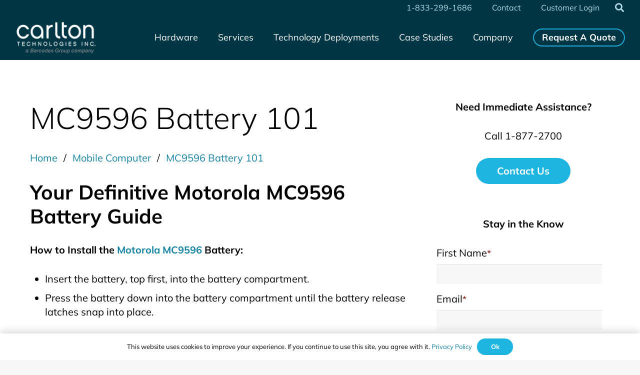

--- FILE ---
content_type: text/html; charset=UTF-8
request_url: https://www.carltontechnologies.com/knowledge-base/mc9596-battery-101/
body_size: 24157
content:
<!DOCTYPE HTML>
<html lang="en-US">
<head>
	<meta charset="UTF-8">
<script type="text/javascript">
/* <![CDATA[ */
var gform;gform||(document.addEventListener("gform_main_scripts_loaded",function(){gform.scriptsLoaded=!0}),document.addEventListener("gform/theme/scripts_loaded",function(){gform.themeScriptsLoaded=!0}),window.addEventListener("DOMContentLoaded",function(){gform.domLoaded=!0}),gform={domLoaded:!1,scriptsLoaded:!1,themeScriptsLoaded:!1,isFormEditor:()=>"function"==typeof InitializeEditor,callIfLoaded:function(o){return!(!gform.domLoaded||!gform.scriptsLoaded||!gform.themeScriptsLoaded&&!gform.isFormEditor()||(gform.isFormEditor()&&console.warn("The use of gform.initializeOnLoaded() is deprecated in the form editor context and will be removed in Gravity Forms 3.1."),o(),0))},initializeOnLoaded:function(o){gform.callIfLoaded(o)||(document.addEventListener("gform_main_scripts_loaded",()=>{gform.scriptsLoaded=!0,gform.callIfLoaded(o)}),document.addEventListener("gform/theme/scripts_loaded",()=>{gform.themeScriptsLoaded=!0,gform.callIfLoaded(o)}),window.addEventListener("DOMContentLoaded",()=>{gform.domLoaded=!0,gform.callIfLoaded(o)}))},hooks:{action:{},filter:{}},addAction:function(o,r,e,t){gform.addHook("action",o,r,e,t)},addFilter:function(o,r,e,t){gform.addHook("filter",o,r,e,t)},doAction:function(o){gform.doHook("action",o,arguments)},applyFilters:function(o){return gform.doHook("filter",o,arguments)},removeAction:function(o,r){gform.removeHook("action",o,r)},removeFilter:function(o,r,e){gform.removeHook("filter",o,r,e)},addHook:function(o,r,e,t,n){null==gform.hooks[o][r]&&(gform.hooks[o][r]=[]);var d=gform.hooks[o][r];null==n&&(n=r+"_"+d.length),gform.hooks[o][r].push({tag:n,callable:e,priority:t=null==t?10:t})},doHook:function(r,o,e){var t;if(e=Array.prototype.slice.call(e,1),null!=gform.hooks[r][o]&&((o=gform.hooks[r][o]).sort(function(o,r){return o.priority-r.priority}),o.forEach(function(o){"function"!=typeof(t=o.callable)&&(t=window[t]),"action"==r?t.apply(null,e):e[0]=t.apply(null,e)})),"filter"==r)return e[0]},removeHook:function(o,r,t,n){var e;null!=gform.hooks[o][r]&&(e=(e=gform.hooks[o][r]).filter(function(o,r,e){return!!(null!=n&&n!=o.tag||null!=t&&t!=o.priority)}),gform.hooks[o][r]=e)}});
/* ]]> */
</script>

	<meta name='robots' content='index, follow, max-image-preview:large, max-snippet:-1, max-video-preview:-1' />

	<!-- This site is optimized with the Yoast SEO plugin v25.5 - https://yoast.com/wordpress/plugins/seo/ -->
	<title>MC9596 Battery 101 - Carlton Technologies</title>
	<link rel="canonical" href="https://www.carltontechnologies.com/knowledge-base/mc9596-battery-101/" />
	<meta property="og:locale" content="en_US" />
	<meta property="og:type" content="article" />
	<meta property="og:title" content="MC9596 Battery 101 - Carlton Technologies" />
	<meta property="og:description" content="Your Definitive Motorola MC9596 Battery Guide How to Install the Motorola MC9596 Battery: Insert the battery, top first, into the battery compartment. Press the battery down into the battery compartment until the battery release latches snap into place. The Motorola MC9596 powers up automatically after inserting the battery, if the battery has been charged previously. Charging..." />
	<meta property="og:url" content="https://www.carltontechnologies.com/knowledge-base/mc9596-battery-101/" />
	<meta property="og:site_name" content="Carlton Technologies" />
	<meta property="article:publisher" content="https://www.facebook.com/CarltonTechnologiesInc/" />
	<meta property="og:image" content="https://www.carltontechnologies.com/wp-content/uploads/2021/04/MC9596-Battery.jpg" />
	<meta property="og:image:width" content="916" />
	<meta property="og:image:height" content="274" />
	<meta property="og:image:type" content="image/jpeg" />
	<meta name="twitter:card" content="summary_large_image" />
	<meta name="twitter:site" content="@carltontechinc" />
	<meta name="twitter:label1" content="Est. reading time" />
	<meta name="twitter:data1" content="2 minutes" />
	<script type="application/ld+json" class="yoast-schema-graph">{"@context":"https://schema.org","@graph":[{"@type":"WebPage","@id":"https://www.carltontechnologies.com/knowledge-base/mc9596-battery-101/","url":"https://www.carltontechnologies.com/knowledge-base/mc9596-battery-101/","name":"MC9596 Battery 101 - Carlton Technologies","isPartOf":{"@id":"https://www.carltontechnologies.com/#website"},"primaryImageOfPage":{"@id":"https://www.carltontechnologies.com/knowledge-base/mc9596-battery-101/#primaryimage"},"image":{"@id":"https://www.carltontechnologies.com/knowledge-base/mc9596-battery-101/#primaryimage"},"thumbnailUrl":"https://www.carltontechnologies.com/wp-content/uploads/2021/04/MC9596-Battery.jpg","datePublished":"2017-01-30T22:20:47+00:00","breadcrumb":{"@id":"https://www.carltontechnologies.com/knowledge-base/mc9596-battery-101/#breadcrumb"},"inLanguage":"en-US","potentialAction":[{"@type":"ReadAction","target":["https://www.carltontechnologies.com/knowledge-base/mc9596-battery-101/"]}]},{"@type":"ImageObject","inLanguage":"en-US","@id":"https://www.carltontechnologies.com/knowledge-base/mc9596-battery-101/#primaryimage","url":"https://www.carltontechnologies.com/wp-content/uploads/2021/04/MC9596-Battery.jpg","contentUrl":"https://www.carltontechnologies.com/wp-content/uploads/2021/04/MC9596-Battery.jpg","width":916,"height":274},{"@type":"BreadcrumbList","@id":"https://www.carltontechnologies.com/knowledge-base/mc9596-battery-101/#breadcrumb","itemListElement":[{"@type":"ListItem","position":1,"name":"Home","item":"https://www.carltontechnologies.com/"},{"@type":"ListItem","position":2,"name":"MC9596 Battery 101"}]},{"@type":"WebSite","@id":"https://www.carltontechnologies.com/#website","url":"https://www.carltontechnologies.com/","name":"Carlton Technologies","description":"","publisher":{"@id":"https://www.carltontechnologies.com/#organization"},"potentialAction":[{"@type":"SearchAction","target":{"@type":"EntryPoint","urlTemplate":"https://www.carltontechnologies.com/?s={search_term_string}"},"query-input":{"@type":"PropertyValueSpecification","valueRequired":true,"valueName":"search_term_string"}}],"inLanguage":"en-US"},{"@type":["Organization","Place","Corporation"],"@id":"https://www.carltontechnologies.com/#organization","name":"Carlton Technologies","url":"https://www.carltontechnologies.com/","logo":{"@id":"https://www.carltontechnologies.com/knowledge-base/mc9596-battery-101/#local-main-organization-logo"},"image":{"@id":"https://www.carltontechnologies.com/knowledge-base/mc9596-battery-101/#local-main-organization-logo"},"sameAs":["https://www.facebook.com/CarltonTechnologiesInc/","https://x.com/carltontechinc","https://www.linkedin.com/company/carlton-technologies-inc-/","https://www.youtube.com/channel/UC2uJX3mNDX0ejwTHO0dkm5g"],"address":{"@id":"https://www.carltontechnologies.com/knowledge-base/mc9596-battery-101/#local-main-place-address"},"geo":{"@type":"GeoCoordinates","latitude":"42.81092586360141","longitude":"-86.05665392279815"},"telephone":["312-226-4062","877-595-2700"],"openingHoursSpecification":[{"@type":"OpeningHoursSpecification","dayOfWeek":["Monday","Tuesday","Wednesday","Thursday","Friday"],"opens":"08:00","closes":"17:00"},{"@type":"OpeningHoursSpecification","dayOfWeek":["Saturday","Sunday"],"opens":"00:00","closes":"00:00"}]},{"@type":"PostalAddress","@id":"https://www.carltontechnologies.com/knowledge-base/mc9596-battery-101/#local-main-place-address","streetAddress":"2336 112th Avenue","addressLocality":"Holland","postalCode":"49424","addressRegion":"Michigan","addressCountry":"US"},{"@type":"ImageObject","inLanguage":"en-US","@id":"https://www.carltontechnologies.com/knowledge-base/mc9596-battery-101/#local-main-organization-logo","url":"https://www.carltontechnologies.com/wp-content/uploads/2021/06/Carlton_Technologies_Logo_Standard_RGB_tagline.png","contentUrl":"https://www.carltontechnologies.com/wp-content/uploads/2021/06/Carlton_Technologies_Logo_Standard_RGB_tagline.png","width":1525,"height":617,"caption":"Carlton Technologies"}]}</script>
	<meta name="geo.placename" content="Holland" />
	<meta name="geo.position" content="42.81092586360141;-86.05665392279815" />
	<meta name="geo.region" content="United States (US)" />
	<!-- / Yoast SEO plugin. -->


<link rel='dns-prefetch' href='//www.googletagmanager.com' />
<link rel="alternate" type="application/rss+xml" title="Carlton Technologies &raquo; Feed" href="https://www.carltontechnologies.com/feed/" />
<link rel="alternate" type="application/rss+xml" title="Carlton Technologies &raquo; Comments Feed" href="https://www.carltontechnologies.com/comments/feed/" />
<link rel="alternate" type="application/rss+xml" title="Carlton Technologies &raquo; MC9596 Battery 101 Comments Feed" href="https://www.carltontechnologies.com/knowledge-base/mc9596-battery-101/feed/" />
<link rel="alternate" title="oEmbed (JSON)" type="application/json+oembed" href="https://www.carltontechnologies.com/wp-json/oembed/1.0/embed?url=https%3A%2F%2Fwww.carltontechnologies.com%2Fknowledge-base%2Fmc9596-battery-101%2F" />
<link rel="alternate" title="oEmbed (XML)" type="text/xml+oembed" href="https://www.carltontechnologies.com/wp-json/oembed/1.0/embed?url=https%3A%2F%2Fwww.carltontechnologies.com%2Fknowledge-base%2Fmc9596-battery-101%2F&#038;format=xml" />
<meta name="viewport" content="width=device-width, initial-scale=1">
<meta name="SKYPE_TOOLBAR" content="SKYPE_TOOLBAR_PARSER_COMPATIBLE">
<meta name="theme-color" content="#003644">
<style id='wp-img-auto-sizes-contain-inline-css' type='text/css'>
img:is([sizes=auto i],[sizes^="auto," i]){contain-intrinsic-size:3000px 1500px}
/*# sourceURL=wp-img-auto-sizes-contain-inline-css */
</style>
<style id='wp-emoji-styles-inline-css' type='text/css'>

	img.wp-smiley, img.emoji {
		display: inline !important;
		border: none !important;
		box-shadow: none !important;
		height: 1em !important;
		width: 1em !important;
		margin: 0 0.07em !important;
		vertical-align: -0.1em !important;
		background: none !important;
		padding: 0 !important;
	}
/*# sourceURL=wp-emoji-styles-inline-css */
</style>
<style id='classic-theme-styles-inline-css' type='text/css'>
/*! This file is auto-generated */
.wp-block-button__link{color:#fff;background-color:#32373c;border-radius:9999px;box-shadow:none;text-decoration:none;padding:calc(.667em + 2px) calc(1.333em + 2px);font-size:1.125em}.wp-block-file__button{background:#32373c;color:#fff;text-decoration:none}
/*# sourceURL=/wp-includes/css/classic-themes.min.css */
</style>
<link rel='stylesheet' id='powertip-css' href='https://www.carltontechnologies.com/wp-content/plugins/devvn-image-hotspot/frontend/css/jquery.powertip.min.css?ver=1.2.0' type='text/css' media='all' />
<link rel='stylesheet' id='maps-points-css' href='https://www.carltontechnologies.com/wp-content/plugins/devvn-image-hotspot/frontend/css/maps_points.css?ver=1.2.9' type='text/css' media='all' />
<link rel='stylesheet' id='us-theme-css' href='https://www.carltontechnologies.com/wp-content/uploads/us-assets/www.carltontechnologies.com.css?ver=6dd45550' type='text/css' media='all' />
<link rel='stylesheet' id='theme-style-css' href='https://www.carltontechnologies.com/wp-content/themes/carlton/style.css?ver=7.15' type='text/css' media='all' />
<script type="text/javascript" src="https://www.carltontechnologies.com/wp-includes/js/jquery/jquery.min.js?ver=3.7.1" id="jquery-core-js"></script>
<link rel="https://api.w.org/" href="https://www.carltontechnologies.com/wp-json/" /><link rel="alternate" title="JSON" type="application/json" href="https://www.carltontechnologies.com/wp-json/wp/v2/knowledge-base/654" /><link rel="EditURI" type="application/rsd+xml" title="RSD" href="https://www.carltontechnologies.com/xmlrpc.php?rsd" />
<link rel='shortlink' href='https://www.carltontechnologies.com/?p=654' />
<meta name="generator" content="Site Kit by Google 1.157.0" /> <style> #h5vpQuickPlayer { width: 100%; max-width: 100%; margin: 0 auto; } </style> 		<script>
			if ( ! /Android|webOS|iPhone|iPad|iPod|BlackBerry|IEMobile|Opera Mini/i.test( navigator.userAgent ) ) {
				var root = document.getElementsByTagName( 'html' )[ 0 ]
				root.className += " no-touch";
			}
		</script>
		<meta name="generator" content="Powered by WPBakery Page Builder - drag and drop page builder for WordPress."/>
<link rel="icon" href="https://www.carltontechnologies.com/wp-content/uploads/2021/06/C-Site-Icon-150x150.png" sizes="32x32" />
<link rel="icon" href="https://www.carltontechnologies.com/wp-content/uploads/2021/06/C-Site-Icon-300x300.png" sizes="192x192" />
<link rel="apple-touch-icon" href="https://www.carltontechnologies.com/wp-content/uploads/2021/06/C-Site-Icon-300x300.png" />
<meta name="msapplication-TileImage" content="https://www.carltontechnologies.com/wp-content/uploads/2021/06/C-Site-Icon-300x300.png" />
<noscript><style> .wpb_animate_when_almost_visible { opacity: 1; }</style></noscript>		<style id="us-icon-fonts">@font-face{font-display:block;font-style:normal;font-family:"fontawesome";font-weight:900;src:url("https://www.carltontechnologies.com/wp-content/themes/Impreza/fonts/fa-solid-900.woff2?ver=7.15") format("woff2"),url("https://www.carltontechnologies.com/wp-content/themes/Impreza/fonts/fa-solid-900.woff?ver=7.15") format("woff")}.fas{font-family:"fontawesome";font-weight:900}@font-face{font-display:block;font-style:normal;font-family:"fontawesome";font-weight:300;src:url("https://www.carltontechnologies.com/wp-content/themes/Impreza/fonts/fa-light-300.woff2?ver=7.15") format("woff2"),url("https://www.carltontechnologies.com/wp-content/themes/Impreza/fonts/fa-light-300.woff?ver=7.15") format("woff")}.fal{font-family:"fontawesome";font-weight:300}@font-face{font-display:block;font-style:normal;font-family:"Font Awesome 5 Duotone";font-weight:900;src:url("https://www.carltontechnologies.com/wp-content/themes/Impreza/fonts/fa-duotone-900.woff2?ver=7.15") format("woff2"),url("https://www.carltontechnologies.com/wp-content/themes/Impreza/fonts/fa-duotone-900.woff?ver=7.15") format("woff")}.fad{font-family:"Font Awesome 5 Duotone";font-weight:900}.fad{position:relative}.fad:before{position:absolute}.fad:after{opacity:0.4}@font-face{font-display:block;font-style:normal;font-family:"Font Awesome 5 Brands";font-weight:400;src:url("https://www.carltontechnologies.com/wp-content/themes/Impreza/fonts/fa-brands-400.woff2?ver=7.15") format("woff2"),url("https://www.carltontechnologies.com/wp-content/themes/Impreza/fonts/fa-brands-400.woff?ver=7.15") format("woff")}.fab{font-family:"Font Awesome 5 Brands";font-weight:400}</style>
				<style id="us-header-css"> .l-subheader.at_top,.l-subheader.at_top .w-dropdown-list,.l-subheader.at_top .type_mobile .w-nav-list.level_1{background:var(--color-header-middle-bg);color:#b3dbe5}.no-touch .l-subheader.at_top a:hover,.no-touch .l-header.bg_transparent .l-subheader.at_top .w-dropdown.opened a:hover{color:var(--color-header-middle-text)}.l-header.bg_transparent:not(.sticky) .l-subheader.at_top{background:var(--color-header-top-transparent-bg);color:var(--color-header-top-transparent-text)}.no-touch .l-header.bg_transparent:not(.sticky) .at_top .w-cart-link:hover,.no-touch .l-header.bg_transparent:not(.sticky) .at_top .w-text a:hover,.no-touch .l-header.bg_transparent:not(.sticky) .at_top .w-html a:hover,.no-touch .l-header.bg_transparent:not(.sticky) .at_top .w-nav>a:hover,.no-touch .l-header.bg_transparent:not(.sticky) .at_top .w-menu a:hover,.no-touch .l-header.bg_transparent:not(.sticky) .at_top .w-search>a:hover,.no-touch .l-header.bg_transparent:not(.sticky) .at_top .w-dropdown a:hover,.no-touch .l-header.bg_transparent:not(.sticky) .at_top .type_desktop .menu-item.level_1:hover>a{color:var(--color-header-top-transparent-text-hover)}.l-subheader.at_middle,.l-subheader.at_middle .w-dropdown-list,.l-subheader.at_middle .type_mobile .w-nav-list.level_1{background:var(--color-header-middle-bg);color:var(--color-header-middle-text)}.no-touch .l-subheader.at_middle a:hover,.no-touch .l-header.bg_transparent .l-subheader.at_middle .w-dropdown.opened a:hover{color:var(--color-content-link)}.l-header.bg_transparent:not(.sticky) .l-subheader.at_middle{background:var(--color-header-transparent-bg);color:var(--color-header-transparent-text)}.no-touch .l-header.bg_transparent:not(.sticky) .at_middle .w-cart-link:hover,.no-touch .l-header.bg_transparent:not(.sticky) .at_middle .w-text a:hover,.no-touch .l-header.bg_transparent:not(.sticky) .at_middle .w-html a:hover,.no-touch .l-header.bg_transparent:not(.sticky) .at_middle .w-nav>a:hover,.no-touch .l-header.bg_transparent:not(.sticky) .at_middle .w-menu a:hover,.no-touch .l-header.bg_transparent:not(.sticky) .at_middle .w-search>a:hover,.no-touch .l-header.bg_transparent:not(.sticky) .at_middle .w-dropdown a:hover,.no-touch .l-header.bg_transparent:not(.sticky) .at_middle .type_desktop .menu-item.level_1:hover>a{color:var(--color-content-link)}.l-subheader.at_bottom,.l-subheader.at_bottom .w-dropdown-list,.l-subheader.at_bottom .type_mobile .w-nav-list.level_1{background:var(--color-header-middle-bg);color:var(--color-header-middle-text)}.no-touch .l-subheader.at_bottom a:hover,.no-touch .l-header.bg_transparent .l-subheader.at_bottom .w-dropdown.opened a:hover{color:var(--color-header-middle-text-hover)}.l-header.bg_transparent:not(.sticky) .l-subheader.at_bottom{background:var(--color-header-transparent-bg);color:var(--color-header-transparent-text)}.no-touch .l-header.bg_transparent:not(.sticky) .at_bottom .w-cart-link:hover,.no-touch .l-header.bg_transparent:not(.sticky) .at_bottom .w-text a:hover,.no-touch .l-header.bg_transparent:not(.sticky) .at_bottom .w-html a:hover,.no-touch .l-header.bg_transparent:not(.sticky) .at_bottom .w-nav>a:hover,.no-touch .l-header.bg_transparent:not(.sticky) .at_bottom .w-menu a:hover,.no-touch .l-header.bg_transparent:not(.sticky) .at_bottom .w-search>a:hover,.no-touch .l-header.bg_transparent:not(.sticky) .at_bottom .w-dropdown a:hover,.no-touch .l-header.bg_transparent:not(.sticky) .at_bottom .type_desktop .menu-item.level_1:hover>a{color:var(--color-header-transparent-text-hover)}.header_ver .l-header{background:var(--color-header-middle-bg);color:var(--color-header-middle-text)}@media (min-width:900px){.hidden_for_default{display:none!important}.l-subheader.at_bottom{display:none}.l-header{position:relative;z-index:111;width:100%}.l-subheader{margin:0 auto}.l-subheader.width_full{padding-left:1.5rem;padding-right:1.5rem}.l-subheader-h{display:flex;align-items:center;position:relative;margin:0 auto;height:inherit}.w-header-show{display:none}.l-header.pos_fixed{position:fixed;left:0}.l-header.pos_fixed:not(.notransition) .l-subheader{transition-property:transform,background,box-shadow,line-height,height;transition-duration:0.3s;transition-timing-function:cubic-bezier(.78,.13,.15,.86)}.header_hor .l-header.sticky_auto_hide{transition:transform 0.3s cubic-bezier(.78,.13,.15,.86) 0.1s}.header_hor .l-header.sticky_auto_hide.down{transform:translateY(-110%)}.l-header.bg_transparent:not(.sticky) .l-subheader{box-shadow:none!important;background:none}.l-header.bg_transparent~.l-main .l-section.width_full.height_auto:first-child>.l-section-h{padding-top:0!important;padding-bottom:0!important}.l-header.pos_static.bg_transparent{position:absolute;left:0}.l-subheader.width_full .l-subheader-h{max-width:none!important}.headerinpos_above .l-header.pos_fixed{overflow:hidden;transition:transform 0.3s;transform:translate3d(0,-100%,0)}.headerinpos_above .l-header.pos_fixed.sticky{overflow:visible;transform:none}.headerinpos_above .l-header.pos_fixed~.l-section>.l-section-h,.headerinpos_above .l-header.pos_fixed~.l-main .l-section:first-of-type>.l-section-h{padding-top:0!important}.l-header.shadow_thin .l-subheader.at_middle,.l-header.shadow_thin .l-subheader.at_bottom,.l-header.shadow_none.sticky .l-subheader.at_middle,.l-header.shadow_none.sticky .l-subheader.at_bottom{box-shadow:0 1px 0 rgba(0,0,0,0.08)}.l-header.shadow_wide .l-subheader.at_middle,.l-header.shadow_wide .l-subheader.at_bottom{box-shadow:0 3px 5px -1px rgba(0,0,0,0.1),0 2px 1px -1px rgba(0,0,0,0.05)}.header_hor .l-subheader-cell>.w-cart{margin-left:0;margin-right:0}.l-header:before{content:'120'}.l-header.sticky:before{content:'70'}.l-subheader.at_top{line-height:30px;height:30px}.l-header.sticky .l-subheader.at_top{line-height:0px;height:0px;overflow:hidden}.l-subheader.at_middle{line-height:90px;height:90px}.l-header.sticky .l-subheader.at_middle{line-height:70px;height:70px}.l-subheader.at_bottom{line-height:50px;height:50px}.l-header.sticky .l-subheader.at_bottom{line-height:50px;height:50px}.l-subheader.with_centering .l-subheader-cell.at_left,.l-subheader.with_centering .l-subheader-cell.at_right{flex-basis:100px}.l-header.pos_fixed~.l-main>.l-section:first-of-type>.l-section-h,.headerinpos_below .l-header.pos_fixed~.l-main>.l-section:nth-of-type(2)>.l-section-h,.l-header.pos_static.bg_transparent~.l-main>.l-section:first-of-type>.l-section-h{padding-top:120px}.headerinpos_bottom .l-header.pos_fixed~.l-main>.l-section:first-of-type>.l-section-h{padding-bottom:120px}.l-header.bg_transparent~.l-main .l-section.valign_center:first-of-type>.l-section-h{top:-60px}.headerinpos_bottom .l-header.pos_fixed.bg_transparent~.l-main .l-section.valign_center:first-of-type>.l-section-h{top:60px}.menu-item-object-us_page_block{max-height:calc(100vh - 120px)}.l-header.pos_fixed:not(.down)~.l-main .l-section.type_sticky{top:70px}.admin-bar .l-header.pos_fixed:not(.down)~.l-main .l-section.type_sticky{top:102px}.l-header.pos_fixed.sticky:not(.down)~.l-main .l-section.type_sticky:first-of-type>.l-section-h{padding-top:70px}.l-header.pos_fixed~.l-main .vc_column-inner.type_sticky>.wpb_wrapper{top:calc(70px + 4rem)}.l-header.pos_fixed~.l-main .woocommerce .cart-collaterals,.l-header.pos_fixed~.l-main .woocommerce-checkout #order_review{top:70px}.l-header.pos_static.bg_solid~.l-main .l-section.height_full:first-of-type{min-height:calc(100vh - 120px)}.admin-bar .l-header.pos_static.bg_solid~.l-main .l-section.height_full:first-of-type{min-height:calc(100vh - 152px)}.l-header.pos_fixed:not(.sticky_auto_hide)~.l-main .l-section.height_full:not(:first-of-type){min-height:calc(100vh - 70px)}.admin-bar .l-header.pos_fixed:not(.sticky_auto_hide)~.l-main .l-section.height_full:not(:first-of-type){min-height:calc(100vh - 102px)}.headerinpos_below .l-header.pos_fixed:not(.sticky){position:absolute;top:100%}.headerinpos_bottom .l-header.pos_fixed:not(.sticky){position:absolute;top:100vh}.headerinpos_below .l-header.pos_fixed~.l-main>.l-section:first-of-type>.l-section-h,.headerinpos_bottom .l-header.pos_fixed~.l-main>.l-section:first-of-type>.l-section-h{padding-top:0!important}.headerinpos_below .l-header.pos_fixed~.l-main .l-section.height_full:nth-of-type(2){min-height:100vh}.admin-bar.headerinpos_below .l-header.pos_fixed~.l-main .l-section.height_full:nth-of-type(2){min-height:calc(100vh - 32px)}.headerinpos_bottom .l-header.pos_fixed:not(.sticky) .w-cart-dropdown,.headerinpos_bottom .l-header.pos_fixed:not(.sticky) .w-nav.type_desktop .w-nav-list.level_2{bottom:100%;transform-origin:0 100%}.headerinpos_bottom .l-header.pos_fixed:not(.sticky) .w-nav.type_mobile.m_layout_dropdown .w-nav-list.level_1{top:auto;bottom:100%;box-shadow:0 -3px 3px rgba(0,0,0,0.1)}.headerinpos_bottom .l-header.pos_fixed:not(.sticky) .w-nav.type_desktop .w-nav-list.level_3,.headerinpos_bottom .l-header.pos_fixed:not(.sticky) .w-nav.type_desktop .w-nav-list.level_4{top:auto;bottom:0;transform-origin:0 100%}.headerinpos_bottom .l-header.pos_fixed:not(.sticky) .w-dropdown-list{top:auto;bottom:-0.4em;padding-top:0.4em;padding-bottom:2.4em}}@media (min-width:900px) and (max-width:899px){.hidden_for_tablets{display:none!important}.l-header{position:relative;z-index:111;width:100%}.l-subheader{margin:0 auto}.l-subheader.width_full{padding-left:1.5rem;padding-right:1.5rem}.l-subheader-h{display:flex;align-items:center;position:relative;margin:0 auto;height:inherit}.w-header-show{display:none}.l-header.pos_fixed{position:fixed;left:0}.l-header.pos_fixed:not(.notransition) .l-subheader{transition-property:transform,background,box-shadow,line-height,height;transition-duration:0.3s;transition-timing-function:cubic-bezier(.78,.13,.15,.86)}.header_hor .l-header.sticky_auto_hide{transition:transform 0.3s cubic-bezier(.78,.13,.15,.86) 0.1s}.header_hor .l-header.sticky_auto_hide.down{transform:translateY(-110%)}.l-header.bg_transparent:not(.sticky) .l-subheader{box-shadow:none!important;background:none}.l-header.bg_transparent~.l-main .l-section.width_full.height_auto:first-child>.l-section-h{padding-top:0!important;padding-bottom:0!important}.l-header.pos_static.bg_transparent{position:absolute;left:0}.l-subheader.width_full .l-subheader-h{max-width:none!important}.headerinpos_above .l-header.pos_fixed{overflow:hidden;transition:transform 0.3s;transform:translate3d(0,-100%,0)}.headerinpos_above .l-header.pos_fixed.sticky{overflow:visible;transform:none}.headerinpos_above .l-header.pos_fixed~.l-section>.l-section-h,.headerinpos_above .l-header.pos_fixed~.l-main .l-section:first-of-type>.l-section-h{padding-top:0!important}.l-header.shadow_thin .l-subheader.at_middle,.l-header.shadow_thin .l-subheader.at_bottom,.l-header.shadow_none.sticky .l-subheader.at_middle,.l-header.shadow_none.sticky .l-subheader.at_bottom{box-shadow:0 1px 0 rgba(0,0,0,0.08)}.l-header.shadow_wide .l-subheader.at_middle,.l-header.shadow_wide .l-subheader.at_bottom{box-shadow:0 3px 5px -1px rgba(0,0,0,0.1),0 2px 1px -1px rgba(0,0,0,0.05)}.header_hor .l-subheader-cell>.w-cart{margin-left:0;margin-right:0}.l-subheader.at_top{line-height:40px;height:40px}.l-header.sticky .l-subheader.at_top{line-height:40px;height:40px}.l-header:before{content:'170'}.l-header.sticky:before{content:'150'}.l-subheader.at_middle{line-height:80px;height:80px}.l-header.sticky .l-subheader.at_middle{line-height:60px;height:60px}.l-subheader.at_bottom{line-height:50px;height:50px}.l-header.sticky .l-subheader.at_bottom{line-height:50px;height:50px}.l-subheader.with_centering_tablets .l-subheader-cell.at_left,.l-subheader.with_centering_tablets .l-subheader-cell.at_right{flex-basis:100px}.l-header.pos_fixed~.l-main>.l-section:first-of-type>.l-section-h,.l-header.pos_static.bg_transparent~.l-main>.l-section:first-of-type>.l-section-h{padding-top:170px}.l-header.bg_transparent~.l-main .l-section.valign_center:first-of-type>.l-section-h{top:-85px}.l-header.pos_static.bg_solid~.l-main .l-section.height_full:first-of-type{min-height:calc(100vh - 170px)}.l-header.pos_fixed:not(.sticky_auto_hide)~.l-main .l-section.height_full:not(:first-of-type){min-height:calc(100vh - 150px)}}@media (max-width:899px) and (min-width:768px){.l-header.pos_fixed~.l-main .l-section.type_sticky{top:150px}.admin-bar .l-header.pos_fixed~.l-main .l-section.type_sticky{top:182px}.l-header.pos_fixed.sticky:not(.down)~.l-main .l-section.type_sticky:first-of-type>.l-section-h{padding-top:150px}}@media (max-width:899px){.hidden_for_mobiles{display:none!important}.l-subheader.at_top{display:none}.l-subheader.at_bottom{display:none}.l-header{position:relative;z-index:111;width:100%}.l-subheader{margin:0 auto}.l-subheader.width_full{padding-left:1.5rem;padding-right:1.5rem}.l-subheader-h{display:flex;align-items:center;position:relative;margin:0 auto;height:inherit}.w-header-show{display:none}.l-header.pos_fixed{position:fixed;left:0}.l-header.pos_fixed:not(.notransition) .l-subheader{transition-property:transform,background,box-shadow,line-height,height;transition-duration:0.3s;transition-timing-function:cubic-bezier(.78,.13,.15,.86)}.header_hor .l-header.sticky_auto_hide{transition:transform 0.3s cubic-bezier(.78,.13,.15,.86) 0.1s}.header_hor .l-header.sticky_auto_hide.down{transform:translateY(-110%)}.l-header.bg_transparent:not(.sticky) .l-subheader{box-shadow:none!important;background:none}.l-header.bg_transparent~.l-main .l-section.width_full.height_auto:first-child>.l-section-h{padding-top:0!important;padding-bottom:0!important}.l-header.pos_static.bg_transparent{position:absolute;left:0}.l-subheader.width_full .l-subheader-h{max-width:none!important}.headerinpos_above .l-header.pos_fixed{overflow:hidden;transition:transform 0.3s;transform:translate3d(0,-100%,0)}.headerinpos_above .l-header.pos_fixed.sticky{overflow:visible;transform:none}.headerinpos_above .l-header.pos_fixed~.l-section>.l-section-h,.headerinpos_above .l-header.pos_fixed~.l-main .l-section:first-of-type>.l-section-h{padding-top:0!important}.l-header.shadow_thin .l-subheader.at_middle,.l-header.shadow_thin .l-subheader.at_bottom,.l-header.shadow_none.sticky .l-subheader.at_middle,.l-header.shadow_none.sticky .l-subheader.at_bottom{box-shadow:0 1px 0 rgba(0,0,0,0.08)}.l-header.shadow_wide .l-subheader.at_middle,.l-header.shadow_wide .l-subheader.at_bottom{box-shadow:0 3px 5px -1px rgba(0,0,0,0.1),0 2px 1px -1px rgba(0,0,0,0.05)}.header_hor .l-subheader-cell>.w-cart{margin-left:0;margin-right:0}.l-header:before{content:'60'}.l-header.sticky:before{content:'60'}.l-subheader.at_top{line-height:40px;height:40px}.l-header.sticky .l-subheader.at_top{line-height:40px;height:40px}.l-subheader.at_middle{line-height:60px;height:60px}.l-header.sticky .l-subheader.at_middle{line-height:60px;height:60px}.l-subheader.at_bottom{line-height:50px;height:50px}.l-header.sticky .l-subheader.at_bottom{line-height:50px;height:50px}.l-subheader.with_centering_mobiles .l-subheader-cell.at_left,.l-subheader.with_centering_mobiles .l-subheader-cell.at_right{flex-basis:100px}.l-header.pos_fixed~.l-main>.l-section:first-of-type>.l-section-h,.l-header.pos_static.bg_transparent~.l-main>.l-section:first-of-type>.l-section-h{padding-top:60px}.l-header.bg_transparent~.l-main .l-section.valign_center:first-of-type>.l-section-h{top:-30px}.l-header.pos_static.bg_solid~.l-main .l-section.height_full:first-of-type{min-height:calc(100vh - 60px)}.l-header.pos_fixed:not(.sticky_auto_hide)~.l-main .l-section.height_full:not(:first-of-type){min-height:calc(100vh - 60px)}}@media (min-width:900px){.ush_image_1{height:65px!important}.l-header.sticky .ush_image_1{height:50px!important}}@media (min-width:900px) and (max-width:899px){.ush_image_1{height:40px!important}.l-header.sticky .ush_image_1{height:40px!important}}@media (max-width:899px){.ush_image_1{height:30px!important}.l-header.sticky .ush_image_1{height:30px!important}}.header_hor .ush_menu_2.type_desktop .menu-item.level_1>a:not(.w-btn){padding-left:20px;padding-right:20px}.header_hor .ush_menu_2.type_desktop .menu-item.level_1>a.w-btn{margin-left:20px;margin-right:20px}.header_ver .ush_menu_2.type_desktop .menu-item.level_1>a:not(.w-btn){padding-top:20px;padding-bottom:20px}.header_ver .ush_menu_2.type_desktop .menu-item.level_1>a.w-btn{margin-top:20px;margin-bottom:20px}.ush_menu_2.type_desktop .menu-item:not(.level_1){font-size:1rem}.ush_menu_2.type_mobile .w-nav-anchor.level_1,.ush_menu_2.type_mobile .w-nav-anchor.level_1 + .w-nav-arrow{font-size:1.1rem}.ush_menu_2.type_mobile .w-nav-anchor:not(.level_1),.ush_menu_2.type_mobile .w-nav-anchor:not(.level_1) + .w-nav-arrow{font-size:0.9rem}@media (min-width:900px){.ush_menu_2 .w-nav-icon{font-size:24px}}@media (min-width:900px) and (max-width:899px){.ush_menu_2 .w-nav-icon{font-size:24px}}@media (max-width:899px){.ush_menu_2 .w-nav-icon{font-size:24px}}.ush_menu_2 .w-nav-icon>div{border-width:3px}@media screen and (max-width:899px){.w-nav.ush_menu_2>.w-nav-list.level_1{display:none}.ush_menu_2 .w-nav-control{display:block}}.ush_menu_2 .menu-item.level_1>a:not(.w-btn):focus,.no-touch .ush_menu_2 .menu-item.level_1.opened>a:not(.w-btn),.no-touch .ush_menu_2 .menu-item.level_1:hover>a:not(.w-btn){background:transparent;color:var(--color-header-middle-text)}.ush_menu_2 .menu-item.level_1.current-menu-item>a:not(.w-btn),.ush_menu_2 .menu-item.level_1.current-menu-ancestor>a:not(.w-btn),.ush_menu_2 .menu-item.level_1.current-page-ancestor>a:not(.w-btn){background:transparent;color:var(--color-header-middle-text)}.l-header.bg_transparent:not(.sticky) .ush_menu_2.type_desktop .menu-item.level_1.current-menu-item>a:not(.w-btn),.l-header.bg_transparent:not(.sticky) .ush_menu_2.type_desktop .menu-item.level_1.current-menu-ancestor>a:not(.w-btn),.l-header.bg_transparent:not(.sticky) .ush_menu_2.type_desktop .menu-item.level_1.current-page-ancestor>a:not(.w-btn){background:transparent;color:#b3dbe5}.ush_menu_2 .w-nav-list:not(.level_1){background:var(--color-header-middle-bg);color:var(--color-header-middle-text)}.no-touch .ush_menu_2 .menu-item:not(.level_1)>a:focus,.no-touch .ush_menu_2 .menu-item:not(.level_1):hover>a{background:transparent;color:var(--color-header-middle-text-hover)}.ush_menu_2 .menu-item:not(.level_1).current-menu-item>a,.ush_menu_2 .menu-item:not(.level_1).current-menu-ancestor>a,.ush_menu_2 .menu-item:not(.level_1).current-page-ancestor>a{background:transparent;color:var(--color-header-middle-text-hover)}.header_hor .ush_menu_1.type_desktop .menu-item.level_1>a:not(.w-btn){padding-left:20px;padding-right:20px}.header_hor .ush_menu_1.type_desktop .menu-item.level_1>a.w-btn{margin-left:20px;margin-right:20px}.header_ver .ush_menu_1.type_desktop .menu-item.level_1>a:not(.w-btn){padding-top:20px;padding-bottom:20px}.header_ver .ush_menu_1.type_desktop .menu-item.level_1>a.w-btn{margin-top:20px;margin-bottom:20px}.ush_menu_1.type_desktop .menu-item:not(.level_1){font-size:1rem}.ush_menu_1.type_mobile .w-nav-anchor.level_1,.ush_menu_1.type_mobile .w-nav-anchor.level_1 + .w-nav-arrow{font-size:1.1rem}.ush_menu_1.type_mobile .w-nav-anchor:not(.level_1),.ush_menu_1.type_mobile .w-nav-anchor:not(.level_1) + .w-nav-arrow{font-size:0.9rem}@media (min-width:900px){.ush_menu_1 .w-nav-icon{font-size:24px}}@media (min-width:900px) and (max-width:899px){.ush_menu_1 .w-nav-icon{font-size:24px}}@media (max-width:899px){.ush_menu_1 .w-nav-icon{font-size:24px}}.ush_menu_1 .w-nav-icon>div{border-width:3px}@media screen and (max-width:899px){.w-nav.ush_menu_1>.w-nav-list.level_1{display:none}.ush_menu_1 .w-nav-control{display:block}}.ush_menu_1 .menu-item.level_1>a:not(.w-btn):focus,.no-touch .ush_menu_1 .menu-item.level_1.opened>a:not(.w-btn),.no-touch .ush_menu_1 .menu-item.level_1:hover>a:not(.w-btn){background:transparent;color:var(--color-header-middle-text)}.ush_menu_1 .menu-item.level_1.current-menu-item>a:not(.w-btn),.ush_menu_1 .menu-item.level_1.current-menu-ancestor>a:not(.w-btn),.ush_menu_1 .menu-item.level_1.current-page-ancestor>a:not(.w-btn){background:transparent;color:var(--color-header-middle-text)}.l-header.bg_transparent:not(.sticky) .ush_menu_1.type_desktop .menu-item.level_1.current-menu-item>a:not(.w-btn),.l-header.bg_transparent:not(.sticky) .ush_menu_1.type_desktop .menu-item.level_1.current-menu-ancestor>a:not(.w-btn),.l-header.bg_transparent:not(.sticky) .ush_menu_1.type_desktop .menu-item.level_1.current-page-ancestor>a:not(.w-btn){background:transparent;color:var(--color-header-middle-text)}.ush_menu_1 .w-nav-list:not(.level_1){background:#002731;color:var(--color-header-top-text)}.no-touch .ush_menu_1 .menu-item:not(.level_1)>a:focus,.no-touch .ush_menu_1 .menu-item:not(.level_1):hover>a{background:transparent;color:var(--color-header-top-text)}.ush_menu_1 .menu-item:not(.level_1).current-menu-item>a,.ush_menu_1 .menu-item:not(.level_1).current-menu-ancestor>a,.ush_menu_1 .menu-item:not(.level_1).current-page-ancestor>a{background:transparent;color:var(--color-header-top-text)}.header_hor .ush_menu_3.type_desktop .menu-item.level_1>a:not(.w-btn){padding-left:20px;padding-right:20px}.header_hor .ush_menu_3.type_desktop .menu-item.level_1>a.w-btn{margin-left:20px;margin-right:20px}.header_ver .ush_menu_3.type_desktop .menu-item.level_1>a:not(.w-btn){padding-top:20px;padding-bottom:20px}.header_ver .ush_menu_3.type_desktop .menu-item.level_1>a.w-btn{margin-top:20px;margin-bottom:20px}.ush_menu_3.type_desktop .menu-item:not(.level_1){font-size:1rem}.ush_menu_3.type_mobile .w-nav-anchor.level_1,.ush_menu_3.type_mobile .w-nav-anchor.level_1 + .w-nav-arrow{font-size:1.1rem}.ush_menu_3.type_mobile .w-nav-anchor:not(.level_1),.ush_menu_3.type_mobile .w-nav-anchor:not(.level_1) + .w-nav-arrow{font-size:0.9rem}@media (min-width:900px){.ush_menu_3 .w-nav-icon{font-size:24px}}@media (min-width:900px) and (max-width:899px){.ush_menu_3 .w-nav-icon{font-size:24px}}@media (max-width:899px){.ush_menu_3 .w-nav-icon{font-size:24px}}.ush_menu_3 .w-nav-icon>div{border-width:3px}@media screen and (max-width:899px){.w-nav.ush_menu_3>.w-nav-list.level_1{display:none}.ush_menu_3 .w-nav-control{display:block}}.ush_menu_3 .menu-item.level_1>a:not(.w-btn):focus,.no-touch .ush_menu_3 .menu-item.level_1.opened>a:not(.w-btn),.no-touch .ush_menu_3 .menu-item.level_1:hover>a:not(.w-btn){background:transparent;color:var(--color-header-middle-text)}.ush_menu_3 .menu-item.level_1.current-menu-item>a:not(.w-btn),.ush_menu_3 .menu-item.level_1.current-menu-ancestor>a:not(.w-btn),.ush_menu_3 .menu-item.level_1.current-page-ancestor>a:not(.w-btn){background:transparent;color:var(--color-header-middle-text-hover)}.l-header.bg_transparent:not(.sticky) .ush_menu_3.type_desktop .menu-item.level_1.current-menu-item>a:not(.w-btn),.l-header.bg_transparent:not(.sticky) .ush_menu_3.type_desktop .menu-item.level_1.current-menu-ancestor>a:not(.w-btn),.l-header.bg_transparent:not(.sticky) .ush_menu_3.type_desktop .menu-item.level_1.current-page-ancestor>a:not(.w-btn){background:transparent;color:var(--color-header-transparent-text-hover)}.ush_menu_3 .w-nav-list:not(.level_1){background:;color:var(--color-header-middle-text)}.no-touch .ush_menu_3 .menu-item:not(.level_1)>a:focus,.no-touch .ush_menu_3 .menu-item:not(.level_1):hover>a{background:transparent;color:var(--color-content-secondary)}.ush_menu_3 .menu-item:not(.level_1).current-menu-item>a,.ush_menu_3 .menu-item:not(.level_1).current-menu-ancestor>a,.ush_menu_3 .menu-item:not(.level_1).current-page-ancestor>a{background:transparent;color:var(--color-content-secondary)}.ush_search_1 .w-search-form{background:#002731;color:#ffffff}@media (min-width:900px){.ush_search_1.layout_simple{max-width:240px}.ush_search_1.layout_modern.active{width:240px}.ush_search_1{font-size:18px}}@media (min-width:900px) and (max-width:899px){.ush_search_1.layout_simple{max-width:200px}.ush_search_1.layout_modern.active{width:200px}.ush_search_1{font-size:20px}}@media (max-width:899px){.ush_search_1{font-size:22px}}.ush_menu_2{font-weight:400!important;font-size:16px!important}.ush_menu_1{font-size:18px!important}.ush_menu_3{font-size:18px!important}</style>
		<style id="us-design-options-css">.us_custom_f2b6838a{padding-top:1.5rem!important}.us_custom_4fb9e5a3{background:#ffffff!important}.us_custom_887a049b{padding-top:0!important}.us_custom_e6b302da{padding-right:0!important}.us_custom_da7ceeb3{font-size:1rem!important}.us_custom_3995170b{text-align:center!important;font-size:1rem!important}.us_custom_e2c53cd9{border-top-width:1px!important;border-bottom-width:1px!important;border-color:#a5cbd5!important;border-top-style:solid!important;border-bottom-style:solid!important}</style><style id='global-styles-inline-css' type='text/css'>
:root{--wp--preset--aspect-ratio--square: 1;--wp--preset--aspect-ratio--4-3: 4/3;--wp--preset--aspect-ratio--3-4: 3/4;--wp--preset--aspect-ratio--3-2: 3/2;--wp--preset--aspect-ratio--2-3: 2/3;--wp--preset--aspect-ratio--16-9: 16/9;--wp--preset--aspect-ratio--9-16: 9/16;--wp--preset--color--black: #000000;--wp--preset--color--cyan-bluish-gray: #abb8c3;--wp--preset--color--white: #ffffff;--wp--preset--color--pale-pink: #f78da7;--wp--preset--color--vivid-red: #cf2e2e;--wp--preset--color--luminous-vivid-orange: #ff6900;--wp--preset--color--luminous-vivid-amber: #fcb900;--wp--preset--color--light-green-cyan: #7bdcb5;--wp--preset--color--vivid-green-cyan: #00d084;--wp--preset--color--pale-cyan-blue: #8ed1fc;--wp--preset--color--vivid-cyan-blue: #0693e3;--wp--preset--color--vivid-purple: #9b51e0;--wp--preset--gradient--vivid-cyan-blue-to-vivid-purple: linear-gradient(135deg,rgb(6,147,227) 0%,rgb(155,81,224) 100%);--wp--preset--gradient--light-green-cyan-to-vivid-green-cyan: linear-gradient(135deg,rgb(122,220,180) 0%,rgb(0,208,130) 100%);--wp--preset--gradient--luminous-vivid-amber-to-luminous-vivid-orange: linear-gradient(135deg,rgb(252,185,0) 0%,rgb(255,105,0) 100%);--wp--preset--gradient--luminous-vivid-orange-to-vivid-red: linear-gradient(135deg,rgb(255,105,0) 0%,rgb(207,46,46) 100%);--wp--preset--gradient--very-light-gray-to-cyan-bluish-gray: linear-gradient(135deg,rgb(238,238,238) 0%,rgb(169,184,195) 100%);--wp--preset--gradient--cool-to-warm-spectrum: linear-gradient(135deg,rgb(74,234,220) 0%,rgb(151,120,209) 20%,rgb(207,42,186) 40%,rgb(238,44,130) 60%,rgb(251,105,98) 80%,rgb(254,248,76) 100%);--wp--preset--gradient--blush-light-purple: linear-gradient(135deg,rgb(255,206,236) 0%,rgb(152,150,240) 100%);--wp--preset--gradient--blush-bordeaux: linear-gradient(135deg,rgb(254,205,165) 0%,rgb(254,45,45) 50%,rgb(107,0,62) 100%);--wp--preset--gradient--luminous-dusk: linear-gradient(135deg,rgb(255,203,112) 0%,rgb(199,81,192) 50%,rgb(65,88,208) 100%);--wp--preset--gradient--pale-ocean: linear-gradient(135deg,rgb(255,245,203) 0%,rgb(182,227,212) 50%,rgb(51,167,181) 100%);--wp--preset--gradient--electric-grass: linear-gradient(135deg,rgb(202,248,128) 0%,rgb(113,206,126) 100%);--wp--preset--gradient--midnight: linear-gradient(135deg,rgb(2,3,129) 0%,rgb(40,116,252) 100%);--wp--preset--font-size--small: 13px;--wp--preset--font-size--medium: 20px;--wp--preset--font-size--large: 36px;--wp--preset--font-size--x-large: 42px;--wp--preset--spacing--20: 0.44rem;--wp--preset--spacing--30: 0.67rem;--wp--preset--spacing--40: 1rem;--wp--preset--spacing--50: 1.5rem;--wp--preset--spacing--60: 2.25rem;--wp--preset--spacing--70: 3.38rem;--wp--preset--spacing--80: 5.06rem;--wp--preset--shadow--natural: 6px 6px 9px rgba(0, 0, 0, 0.2);--wp--preset--shadow--deep: 12px 12px 50px rgba(0, 0, 0, 0.4);--wp--preset--shadow--sharp: 6px 6px 0px rgba(0, 0, 0, 0.2);--wp--preset--shadow--outlined: 6px 6px 0px -3px rgb(255, 255, 255), 6px 6px rgb(0, 0, 0);--wp--preset--shadow--crisp: 6px 6px 0px rgb(0, 0, 0);}:where(.is-layout-flex){gap: 0.5em;}:where(.is-layout-grid){gap: 0.5em;}body .is-layout-flex{display: flex;}.is-layout-flex{flex-wrap: wrap;align-items: center;}.is-layout-flex > :is(*, div){margin: 0;}body .is-layout-grid{display: grid;}.is-layout-grid > :is(*, div){margin: 0;}:where(.wp-block-columns.is-layout-flex){gap: 2em;}:where(.wp-block-columns.is-layout-grid){gap: 2em;}:where(.wp-block-post-template.is-layout-flex){gap: 1.25em;}:where(.wp-block-post-template.is-layout-grid){gap: 1.25em;}.has-black-color{color: var(--wp--preset--color--black) !important;}.has-cyan-bluish-gray-color{color: var(--wp--preset--color--cyan-bluish-gray) !important;}.has-white-color{color: var(--wp--preset--color--white) !important;}.has-pale-pink-color{color: var(--wp--preset--color--pale-pink) !important;}.has-vivid-red-color{color: var(--wp--preset--color--vivid-red) !important;}.has-luminous-vivid-orange-color{color: var(--wp--preset--color--luminous-vivid-orange) !important;}.has-luminous-vivid-amber-color{color: var(--wp--preset--color--luminous-vivid-amber) !important;}.has-light-green-cyan-color{color: var(--wp--preset--color--light-green-cyan) !important;}.has-vivid-green-cyan-color{color: var(--wp--preset--color--vivid-green-cyan) !important;}.has-pale-cyan-blue-color{color: var(--wp--preset--color--pale-cyan-blue) !important;}.has-vivid-cyan-blue-color{color: var(--wp--preset--color--vivid-cyan-blue) !important;}.has-vivid-purple-color{color: var(--wp--preset--color--vivid-purple) !important;}.has-black-background-color{background-color: var(--wp--preset--color--black) !important;}.has-cyan-bluish-gray-background-color{background-color: var(--wp--preset--color--cyan-bluish-gray) !important;}.has-white-background-color{background-color: var(--wp--preset--color--white) !important;}.has-pale-pink-background-color{background-color: var(--wp--preset--color--pale-pink) !important;}.has-vivid-red-background-color{background-color: var(--wp--preset--color--vivid-red) !important;}.has-luminous-vivid-orange-background-color{background-color: var(--wp--preset--color--luminous-vivid-orange) !important;}.has-luminous-vivid-amber-background-color{background-color: var(--wp--preset--color--luminous-vivid-amber) !important;}.has-light-green-cyan-background-color{background-color: var(--wp--preset--color--light-green-cyan) !important;}.has-vivid-green-cyan-background-color{background-color: var(--wp--preset--color--vivid-green-cyan) !important;}.has-pale-cyan-blue-background-color{background-color: var(--wp--preset--color--pale-cyan-blue) !important;}.has-vivid-cyan-blue-background-color{background-color: var(--wp--preset--color--vivid-cyan-blue) !important;}.has-vivid-purple-background-color{background-color: var(--wp--preset--color--vivid-purple) !important;}.has-black-border-color{border-color: var(--wp--preset--color--black) !important;}.has-cyan-bluish-gray-border-color{border-color: var(--wp--preset--color--cyan-bluish-gray) !important;}.has-white-border-color{border-color: var(--wp--preset--color--white) !important;}.has-pale-pink-border-color{border-color: var(--wp--preset--color--pale-pink) !important;}.has-vivid-red-border-color{border-color: var(--wp--preset--color--vivid-red) !important;}.has-luminous-vivid-orange-border-color{border-color: var(--wp--preset--color--luminous-vivid-orange) !important;}.has-luminous-vivid-amber-border-color{border-color: var(--wp--preset--color--luminous-vivid-amber) !important;}.has-light-green-cyan-border-color{border-color: var(--wp--preset--color--light-green-cyan) !important;}.has-vivid-green-cyan-border-color{border-color: var(--wp--preset--color--vivid-green-cyan) !important;}.has-pale-cyan-blue-border-color{border-color: var(--wp--preset--color--pale-cyan-blue) !important;}.has-vivid-cyan-blue-border-color{border-color: var(--wp--preset--color--vivid-cyan-blue) !important;}.has-vivid-purple-border-color{border-color: var(--wp--preset--color--vivid-purple) !important;}.has-vivid-cyan-blue-to-vivid-purple-gradient-background{background: var(--wp--preset--gradient--vivid-cyan-blue-to-vivid-purple) !important;}.has-light-green-cyan-to-vivid-green-cyan-gradient-background{background: var(--wp--preset--gradient--light-green-cyan-to-vivid-green-cyan) !important;}.has-luminous-vivid-amber-to-luminous-vivid-orange-gradient-background{background: var(--wp--preset--gradient--luminous-vivid-amber-to-luminous-vivid-orange) !important;}.has-luminous-vivid-orange-to-vivid-red-gradient-background{background: var(--wp--preset--gradient--luminous-vivid-orange-to-vivid-red) !important;}.has-very-light-gray-to-cyan-bluish-gray-gradient-background{background: var(--wp--preset--gradient--very-light-gray-to-cyan-bluish-gray) !important;}.has-cool-to-warm-spectrum-gradient-background{background: var(--wp--preset--gradient--cool-to-warm-spectrum) !important;}.has-blush-light-purple-gradient-background{background: var(--wp--preset--gradient--blush-light-purple) !important;}.has-blush-bordeaux-gradient-background{background: var(--wp--preset--gradient--blush-bordeaux) !important;}.has-luminous-dusk-gradient-background{background: var(--wp--preset--gradient--luminous-dusk) !important;}.has-pale-ocean-gradient-background{background: var(--wp--preset--gradient--pale-ocean) !important;}.has-electric-grass-gradient-background{background: var(--wp--preset--gradient--electric-grass) !important;}.has-midnight-gradient-background{background: var(--wp--preset--gradient--midnight) !important;}.has-small-font-size{font-size: var(--wp--preset--font-size--small) !important;}.has-medium-font-size{font-size: var(--wp--preset--font-size--medium) !important;}.has-large-font-size{font-size: var(--wp--preset--font-size--large) !important;}.has-x-large-font-size{font-size: var(--wp--preset--font-size--x-large) !important;}
/*# sourceURL=global-styles-inline-css */
</style>
<link rel='stylesheet' id='gforms_reset_css-css' href='https://www.carltontechnologies.com/wp-content/plugins/gravityforms/legacy/css/formreset.min.css?ver=2.9.13' type='text/css' media='all' />
<link rel='stylesheet' id='gforms_formsmain_css-css' href='https://www.carltontechnologies.com/wp-content/plugins/gravityforms/legacy/css/formsmain.min.css?ver=2.9.13' type='text/css' media='all' />
<link rel='stylesheet' id='gforms_ready_class_css-css' href='https://www.carltontechnologies.com/wp-content/plugins/gravityforms/legacy/css/readyclass.min.css?ver=2.9.13' type='text/css' media='all' />
<link rel='stylesheet' id='gforms_browsers_css-css' href='https://www.carltontechnologies.com/wp-content/plugins/gravityforms/legacy/css/browsers.min.css?ver=2.9.13' type='text/css' media='all' />
<link rel='stylesheet' id='gform_basic-css' href='https://www.carltontechnologies.com/wp-content/plugins/gravityforms/assets/css/dist/basic.min.css?ver=2.9.13' type='text/css' media='all' />
<link rel='stylesheet' id='gform_theme_components-css' href='https://www.carltontechnologies.com/wp-content/plugins/gravityforms/assets/css/dist/theme-components.min.css?ver=2.9.13' type='text/css' media='all' />
<link rel='stylesheet' id='gform_theme-css' href='https://www.carltontechnologies.com/wp-content/plugins/gravityforms/assets/css/dist/theme.min.css?ver=2.9.13' type='text/css' media='all' />
</head>
<body class="wp-singular knowledge_base-template-default single single-knowledge_base postid-654 wp-embed-responsive wp-theme-Impreza wp-child-theme-carlton l-body Impreza_7.15 us-core_7.15 header_hor rounded_none headerinpos_top state_default wpb-js-composer js-comp-ver-6.6.0 vc_responsive">

<div class="l-canvas type_wide">
	<header id="page-header" class="l-header pos_fixed shadow_none bg_solid id_9"><div class="l-subheader at_top width_full"><div class="l-subheader-h"><div class="l-subheader-cell at_left"></div><div class="l-subheader-cell at_center"></div><div class="l-subheader-cell at_right"><nav class="w-nav type_desktop hidden_for_mobiles ush_menu_2 dropdown_height m_align_left m_layout_dropdown"><a class="w-nav-control" aria-label="Menu" href="javascript:void(0);"><div class="w-nav-icon"><div></div></div></a><ul class="w-nav-list level_1 hide_for_mobiles hover_simple"><li id="menu-item-30" class="menu-item menu-item-type-custom menu-item-object-custom w-nav-item level_1 menu-item-30"><a class="w-nav-anchor level_1" href="tel:8332991686"><span class="w-nav-title">1-833-299-1686</span><span class="w-nav-arrow"></span></a></li><li id="menu-item-29" class="menu-item menu-item-type-post_type menu-item-object-page w-nav-item level_1 menu-item-29"><a class="w-nav-anchor level_1" href="https://www.carltontechnologies.com/contact-us/"><span class="w-nav-title">Contact</span><span class="w-nav-arrow"></span></a></li><li id="menu-item-31" class="menu-item menu-item-type-custom menu-item-object-custom w-nav-item level_1 menu-item-31"><a class="w-nav-anchor level_1" href="https://166316.app.netsuite.com/app/login/secure/privatelogin.nl?c=166316"><span class="w-nav-title">Customer Login</span><span class="w-nav-arrow"></span></a></li><li class="w-nav-close"></li></ul><div class="w-nav-options hidden" onclick='return {&quot;mobileWidth&quot;:900,&quot;mobileBehavior&quot;:1}'></div></nav><div class="w-search ush_search_1 layout_fullscreen"><a class="w-search-open" aria-label="Search" href="javascript:void(0);"><i class="fas fa-search"></i></a><div class="w-search-form"><form class="w-form-row for_text" action="https://www.carltontechnologies.com/" method="get"><div class="w-form-row-field"><input type="text" name="s" id="us_form_search_s" placeholder="Search all of Carlton Technologies" aria-label="Search all of Carlton Technologies" value/></div><a class="w-search-close" aria-label="Close" href="javascript:void(0);"></a></form></div></div></div></div></div><div class="l-subheader at_middle width_full"><div class="l-subheader-h"><div class="l-subheader-cell at_left"><div class="w-image ush_image_1"><a href="/" aria-label="Link" class="w-image-h"><img width="165" height="66" src="https://www.carltontechnologies.com/wp-content/uploads/2021/04/carlton-barcodes-logo.png" class="attachment-full size-full" alt="" decoding="async" /></a></div></div><div class="l-subheader-cell at_center"></div><div class="l-subheader-cell at_right"><nav class="w-nav type_desktop hidden_for_tablets hidden_for_mobiles ush_menu_1 height_full dropdown_height m_align_left m_layout_dropdown"><a class="w-nav-control" aria-label="Menu" href="javascript:void(0);"><div class="w-nav-icon"><div></div></div></a><ul class="w-nav-list level_1 hide_for_mobiles hover_underline"><li id="menu-item-22" class="menu-item menu-item-type-post_type menu-item-object-page menu-item-has-children w-nav-item level_1 menu-item-22"><a class="w-nav-anchor level_1" href="https://www.carltontechnologies.com/certified-pre-owned-hardware/"><span class="w-nav-title">Hardware</span><span class="w-nav-arrow"></span></a><ul class="w-nav-list level_2"><li id="menu-item-1088" class="menu-item menu-item-type-post_type menu-item-object-us_page_block w-nav-item level_2 menu-item-1088"><section class="l-section wpb_row height_auto width_full"><div class="l-section-h i-cf"><div class="g-cols vc_row type_default valign_top"><div class="vc_col-sm-2/5 wpb_column vc_column_container nav-intro"><div class="vc_column-inner us_custom_f2b6838a"><div class="wpb_wrapper"><div class="wpb_text_column" ><div class="wpb_wrapper"><h3>Hardware</h3>
<p>Your one stop shop for both Certified Pre-Owned (CPO) and new mobile devices, computers, printers, and other enterprise IT hardware. Deployed on time and configured to work exactly how you need them to.</p>
</div></div></div></div></div><div class="vc_col-sm-3/5 wpb_column vc_column_container has-fill stretched nav-links"><div class="vc_column-inner us_custom_4fb9e5a3"><div class="wpb_wrapper"><div class="wpb_text_column" ><div class="wpb_wrapper"><p><strong>Hardware Solutions</strong></p>
</div></div><div  class="vc_wp_custommenu wpb_content_element"><div class="widget widget_nav_menu"><div class="menu-hardware-container"><ul id="menu-hardware" class="menu"><li id="menu-item-1411" class="menu-item menu-item-type-post_type menu-item-object-page menu-item-1411"><a href="https://www.carltontechnologies.com/certified-pre-owned-hardware/">Certified Pre-Owned</a></li>
<li id="menu-item-1412" class="menu-item menu-item-type-post_type menu-item-object-page menu-item-1412"><a href="https://www.carltontechnologies.com/new-hardware-solutions/">New Hardware</a></li>
<li id="menu-item-1413" class="menu-item menu-item-type-post_type menu-item-object-page menu-item-1413"><a href="https://www.carltontechnologies.com/mobile-device-management/">Mobile Device Management</a></li>
</ul></div></div></div></div></div></div></div></div></section>
</li></ul></li><li id="menu-item-26" class="menu-item menu-item-type-post_type menu-item-object-page menu-item-has-children w-nav-item level_1 menu-item-26"><a class="w-nav-anchor level_1" href="https://www.carltontechnologies.com/services/"><span class="w-nav-title">Services</span><span class="w-nav-arrow"></span></a><ul class="w-nav-list level_2"><li id="menu-item-1089" class="menu-item menu-item-type-post_type menu-item-object-us_page_block w-nav-item level_2 menu-item-1089"><section class="l-section wpb_row height_auto width_full"><div class="l-section-h i-cf"><div class="g-cols vc_row type_default valign_top"><div class="vc_col-sm-2/5 wpb_column vc_column_container nav-intro"><div class="vc_column-inner us_custom_f2b6838a"><div class="wpb_wrapper"><div class="wpb_text_column" ><div class="wpb_wrapper"><h3>Services</h3>
<p>Mobile computer, printer, and barcode scanner repairs (including discounted and out of warranty devices), returned working to you when you need them. In addition to break-fix depot repairs, we offer a broad range of services to support your entire device lifecycle.</p>
</div></div></div></div></div><div class="vc_col-sm-3/5 wpb_column vc_column_container has-fill stretched nav-links"><div class="vc_column-inner us_custom_4fb9e5a3"><div class="wpb_wrapper"><div class="wpb_text_column" ><div class="wpb_wrapper"><p><strong>Service Solutions</strong></p>
</div></div><div  class="vc_wp_custommenu wpb_content_element"><div class="widget widget_nav_menu"><div class="menu-services-container"><ul id="menu-services" class="menu"><li id="menu-item-1350" class="menu-item menu-item-type-post_type menu-item-object-page menu-item-1350"><a href="https://www.carltontechnologies.com/equipment-repairs/">Equipment Repairs</a></li>
<li id="menu-item-1354" class="menu-item menu-item-type-post_type menu-item-object-page menu-item-1354"><a href="https://www.carltontechnologies.com/staging-integration-deployment/">Staging &#038; Integration</a></li>
<li id="menu-item-1397" class="menu-item menu-item-type-post_type menu-item-object-page menu-item-1397"><a href="https://www.carltontechnologies.com/imaging/">Imaging</a></li>
<li id="menu-item-1399" class="menu-item menu-item-type-post_type menu-item-object-page menu-item-1399"><a href="https://www.carltontechnologies.com/asset-management/">Asset Management</a></li>
<li id="menu-item-1400" class="menu-item menu-item-type-post_type menu-item-object-page menu-item-1400"><a href="https://www.carltontechnologies.com/kitting/">Kitting</a></li>
<li id="menu-item-1401" class="menu-item menu-item-type-post_type menu-item-object-page menu-item-1401"><a href="https://www.carltontechnologies.com/asset-decommissioning/">Asset Decommissioning</a></li>
<li id="menu-item-1355" class="menu-item menu-item-type-post_type menu-item-object-page menu-item-1355"><a href="https://www.carltontechnologies.com/it-sourcing-procurement/">Procurement Services</a></li>
</ul></div></div></div></div></div></div></div></div></section>
</li></ul></li><li id="menu-item-27" class="menu-item menu-item-type-post_type menu-item-object-page menu-item-has-children w-nav-item level_1 menu-item-27"><a class="w-nav-anchor level_1" href="https://www.carltontechnologies.com/technology-deployments/"><span class="w-nav-title">Technology Deployments</span><span class="w-nav-arrow"></span></a><ul class="w-nav-list level_2"><li id="menu-item-1036" class="menu-item menu-item-type-post_type menu-item-object-us_page_block w-nav-item level_2 menu-item-1036"><section class="l-section wpb_row height_auto width_full"><div class="l-section-h i-cf"><div class="g-cols vc_row type_default valign_top"><div class="vc_col-sm-2/5 wpb_column vc_column_container nav-intro"><div class="vc_column-inner us_custom_f2b6838a"><div class="wpb_wrapper"><div class="wpb_text_column" ><div class="wpb_wrapper"><h3>Technology Deployments</h3>
<p>Carlton functions as a natural extension of your IT department. We know your business intimately and understand how to procure, install, manage, and repair your IT infrastructure to make your technology work harder and your people, work better.</p>
</div></div></div></div></div><div class="vc_col-sm-3/5 wpb_column vc_column_container has-fill stretched nav-links"><div class="vc_column-inner us_custom_4fb9e5a3"><div class="wpb_wrapper"><div class="wpb_text_column" ><div class="wpb_wrapper"><p><strong>Technology Deployment Solutions</strong></p>
</div></div><div  class="vc_wp_custommenu wpb_content_element"><div class="widget widget_nav_menu"><div class="menu-technology-deployments-container"><ul id="menu-technology-deployments" class="menu"><li id="menu-item-1402" class="menu-item menu-item-type-post_type menu-item-object-page menu-item-1402"><a href="https://www.carltontechnologies.com/onsite-field-services/">Field Services</a></li>
<li id="menu-item-1403" class="menu-item menu-item-type-post_type menu-item-object-page menu-item-1403"><a href="https://www.carltontechnologies.com/it-sourcing-procurement/">Procurement Services</a></li>
<li id="menu-item-1404" class="menu-item menu-item-type-post_type menu-item-object-page menu-item-1404"><a href="https://www.carltontechnologies.com/site-surveys-and-network-installations/">Onsite Surveys</a></li>
<li id="menu-item-1405" class="menu-item menu-item-type-post_type menu-item-object-page menu-item-1405"><a href="https://www.carltontechnologies.com/new-location-installations/">New Location Installations</a></li>
<li id="menu-item-1406" class="menu-item menu-item-type-post_type menu-item-object-page menu-item-1406"><a href="https://www.carltontechnologies.com/staging-integration-deployment/">Staging and Integration</a></li>
<li id="menu-item-1407" class="menu-item menu-item-type-post_type menu-item-object-page menu-item-1407"><a href="https://www.carltontechnologies.com/imaging/">Imaging</a></li>
<li id="menu-item-1408" class="menu-item menu-item-type-post_type menu-item-object-page menu-item-1408"><a href="https://www.carltontechnologies.com/technology-refresh/">Technology Refresh</a></li>
<li id="menu-item-1409" class="menu-item menu-item-type-post_type menu-item-object-page menu-item-1409"><a href="https://www.carltontechnologies.com/low-voltage-cabling/">Low Voltage Cabling</a></li>
<li id="menu-item-1410" class="menu-item menu-item-type-post_type menu-item-object-page menu-item-1410"><a href="https://www.carltontechnologies.com/asset-decommissioning/">Asset Decommissioning</a></li>
</ul></div></div></div></div></div></div></div></div></section>
</li></ul></li><li id="menu-item-19" class="menu-item menu-item-type-post_type menu-item-object-page menu-item-has-children w-nav-item level_1 menu-item-19"><a class="w-nav-anchor level_1" href="https://www.carltontechnologies.com/case-studies/"><span class="w-nav-title">Case Studies</span><span class="w-nav-arrow"></span></a><ul class="w-nav-list level_2"><li id="menu-item-1090" class="menu-item menu-item-type-post_type menu-item-object-us_page_block w-nav-item level_2 menu-item-1090"><section class="l-section wpb_row height_auto width_full"><div class="l-section-h i-cf"><div class="g-cols vc_row type_default valign_top"><div class="vc_col-sm-2/5 wpb_column vc_column_container nav-intro"><div class="vc_column-inner us_custom_f2b6838a"><div class="wpb_wrapper"><div class="wpb_text_column" ><div class="wpb_wrapper"><h3>Case Studies</h3>
<p>We make things work. Better. But what does &#8220;Better&#8221; actually mean for real companies with a massive technology footprint? The following customer stories highlight the background, challenges, solutions, and results for the wide variety of companies we’ve served.</p>
</div></div></div></div></div><div class="vc_col-sm-3/5 wpb_column vc_column_container has-fill stretched nav-links"><div class="vc_column-inner us_custom_4fb9e5a3"><div class="wpb_wrapper"><div class="wpb_text_column" ><div class="wpb_wrapper"><p><strong>Latest Case Studies</strong></p>
</div></div><div  class="vc_wp_custommenu wpb_content_element"><div class="widget widget_nav_menu"><div class="menu-case-studies-container"><ul id="menu-case-studies" class="menu"><li id="menu-item-828" class="menu-item menu-item-type-custom menu-item-object-custom menu-item-828"><a href="https://carltontechnologies.com/case-study/migrating-from-windows-to-android-devices-in-11-us-distribution-centers/">Android Migration</a></li>
<li id="menu-item-825" class="menu-item menu-item-type-custom menu-item-object-custom menu-item-825"><a href="https://carltontechnologies.com/case-study/pc-network-deployment-for-250-dental-practices/">PC &#038; Network Installation</a></li>
<li id="menu-item-826" class="menu-item menu-item-type-custom menu-item-object-custom menu-item-826"><a href="https://carltontechnologies.com/case-study/onsite-printer-tagging-services-for-1400-home-merchandise-stores/">Onsite Printer Audit &#038; Repair</a></li>
<li id="menu-item-827" class="menu-item menu-item-type-custom menu-item-object-custom menu-item-827"><a href="https://carltontechnologies.com/case-study/replacing-onboard-fleet-tracking-devices-in-7000-trucks/">Enterprise Mobility Refresh</a></li>
</ul></div></div></div></div></div></div></div></div></section>
</li></ul></li><li id="menu-item-1043" class="menu-item menu-item-type-post_type menu-item-object-page menu-item-has-children w-nav-item level_1 menu-item-1043"><a class="w-nav-anchor level_1" href="https://www.carltontechnologies.com/about-us/"><span class="w-nav-title">Company</span><span class="w-nav-arrow"></span></a><ul class="w-nav-list level_2"><li id="menu-item-1091" class="menu-item menu-item-type-post_type menu-item-object-us_page_block w-nav-item level_2 menu-item-1091"><section class="l-section wpb_row height_auto width_full"><div class="l-section-h i-cf"><div class="g-cols vc_row type_default valign_top"><div class="vc_col-sm-2/5 wpb_column vc_column_container nav-intro"><div class="vc_column-inner us_custom_f2b6838a"><div class="wpb_wrapper"><div class="wpb_text_column" ><div class="wpb_wrapper"><h3>Company</h3>
<p>Do more with less. By tomorrow. After more than 20 years, we still sweat the details like a startup. Cut costs and build greater efficiency in the areas that matter.</p>
</div></div></div></div></div><div class="vc_col-sm-3/5 wpb_column vc_column_container has-fill stretched nav-links"><div class="vc_column-inner us_custom_4fb9e5a3"><div class="wpb_wrapper"><div class="wpb_text_column" ><div class="wpb_wrapper"><p><strong>Our Company</strong></p>
</div></div><div  class="vc_wp_custommenu wpb_content_element"><div class="widget widget_nav_menu"><div class="menu-company-container"><ul id="menu-company" class="menu"><li id="menu-item-1238" class="menu-item menu-item-type-post_type menu-item-object-page menu-item-1238"><a href="https://www.carltontechnologies.com/about-us/">Company</a></li>
<li id="menu-item-1237" class="menu-item menu-item-type-post_type menu-item-object-page menu-item-1237"><a href="https://www.carltontechnologies.com/about-us/customers/">Customers</a></li>
<li id="menu-item-1239" class="menu-item menu-item-type-post_type menu-item-object-page menu-item-1239"><a href="https://www.carltontechnologies.com/partners/">Partners</a></li>
<li id="menu-item-1235" class="menu-item menu-item-type-post_type menu-item-object-page menu-item-1235"><a href="https://www.carltontechnologies.com/about-us/careers/">Careers</a></li>
<li id="menu-item-1234" class="menu-item menu-item-type-post_type menu-item-object-page menu-item-1234"><a href="https://www.carltontechnologies.com/blog/">Blog</a></li>
<li id="menu-item-1241" class="menu-item menu-item-type-post_type menu-item-object-page menu-item-1241"><a href="https://www.carltontechnologies.com/knowledge-base/">Knowledge Base</a></li>
</ul></div></div></div></div></div></div></div></div></section>
</li></ul></li><li id="menu-item-1044" class="request-quote menu-item menu-item-type-custom menu-item-object-custom w-nav-item level_1 menu-item-1044"><a class="w-nav-anchor level_1 w-btn us-btn-style_3"><span class="w-nav-title">Request A Quote</span><span class="w-nav-arrow"></span></a></li><li class="w-nav-close"></li></ul><div class="w-nav-options hidden" onclick='return {&quot;mobileWidth&quot;:900,&quot;mobileBehavior&quot;:1}'></div></nav></div></div></div><div class="l-subheader at_bottom"><div class="l-subheader-h"><div class="l-subheader-cell at_left"></div><div class="l-subheader-cell at_center"></div><div class="l-subheader-cell at_right"></div></div></div><div class="l-subheader for_hidden hidden"><nav class="w-nav type_desktop ush_menu_3 height_full dropdown_height m_align_left m_layout_dropdown"><a class="w-nav-control" aria-label="Menu" href="javascript:void(0);"><div class="w-nav-icon"><div></div></div></a><ul class="w-nav-list level_1 hide_for_mobiles hover_underline"><li id="menu-item-1586" class="menu-item menu-item-type-post_type menu-item-object-page menu-item-home w-nav-item level_1 menu-item-1586"><a class="w-nav-anchor level_1" href="https://www.carltontechnologies.com/"><span class="w-nav-title">Home</span><span class="w-nav-arrow"></span></a></li><li id="menu-item-1587" class="menu-item menu-item-type-post_type menu-item-object-page menu-item-has-children w-nav-item level_1 menu-item-1587"><a class="w-nav-anchor level_1" href="https://www.carltontechnologies.com/certified-pre-owned-hardware/"><span class="w-nav-title">Hardware</span><span class="w-nav-arrow"></span></a><ul class="w-nav-list level_2"><li id="menu-item-1590" class="menu-item menu-item-type-post_type menu-item-object-page w-nav-item level_2 menu-item-1590"><a class="w-nav-anchor level_2" href="https://www.carltontechnologies.com/certified-pre-owned-hardware/"><span class="w-nav-title">Certified Pre-Owned Hardware</span><span class="w-nav-arrow"></span></a></li><li id="menu-item-1589" class="menu-item menu-item-type-post_type menu-item-object-page w-nav-item level_2 menu-item-1589"><a class="w-nav-anchor level_2" href="https://www.carltontechnologies.com/new-hardware-solutions/"><span class="w-nav-title">New Hardware</span><span class="w-nav-arrow"></span></a></li><li id="menu-item-1588" class="menu-item menu-item-type-post_type menu-item-object-page w-nav-item level_2 menu-item-1588"><a class="w-nav-anchor level_2" href="https://www.carltontechnologies.com/mobile-device-management/"><span class="w-nav-title">Mobile Device Management Solutions</span><span class="w-nav-arrow"></span></a></li></ul></li><li id="menu-item-1591" class="menu-item menu-item-type-post_type menu-item-object-page menu-item-has-children w-nav-item level_1 menu-item-1591"><a class="w-nav-anchor level_1" href="https://www.carltontechnologies.com/services/"><span class="w-nav-title">Services</span><span class="w-nav-arrow"></span></a><ul class="w-nav-list level_2"><li id="menu-item-1592" class="menu-item menu-item-type-post_type menu-item-object-page w-nav-item level_2 menu-item-1592"><a class="w-nav-anchor level_2" href="https://www.carltontechnologies.com/equipment-repairs/"><span class="w-nav-title">Equipment Repairs</span><span class="w-nav-arrow"></span></a></li><li id="menu-item-1593" class="menu-item menu-item-type-post_type menu-item-object-page w-nav-item level_2 menu-item-1593"><a class="w-nav-anchor level_2" href="https://www.carltontechnologies.com/staging-integration-deployment/"><span class="w-nav-title">Staging and Integration</span><span class="w-nav-arrow"></span></a></li><li id="menu-item-1594" class="menu-item menu-item-type-post_type menu-item-object-page w-nav-item level_2 menu-item-1594"><a class="w-nav-anchor level_2" href="https://www.carltontechnologies.com/imaging/"><span class="w-nav-title">Imaging</span><span class="w-nav-arrow"></span></a></li><li id="menu-item-1595" class="menu-item menu-item-type-post_type menu-item-object-page w-nav-item level_2 menu-item-1595"><a class="w-nav-anchor level_2" href="https://www.carltontechnologies.com/asset-management/"><span class="w-nav-title">Asset Management</span><span class="w-nav-arrow"></span></a></li><li id="menu-item-1596" class="menu-item menu-item-type-post_type menu-item-object-page w-nav-item level_2 menu-item-1596"><a class="w-nav-anchor level_2" href="https://www.carltontechnologies.com/kitting/"><span class="w-nav-title">Kitting</span><span class="w-nav-arrow"></span></a></li><li id="menu-item-1597" class="menu-item menu-item-type-post_type menu-item-object-page w-nav-item level_2 menu-item-1597"><a class="w-nav-anchor level_2" href="https://www.carltontechnologies.com/asset-decommissioning/"><span class="w-nav-title">Asset Decommissioning</span><span class="w-nav-arrow"></span></a></li><li id="menu-item-1598" class="menu-item menu-item-type-post_type menu-item-object-page w-nav-item level_2 menu-item-1598"><a class="w-nav-anchor level_2" href="https://www.carltontechnologies.com/it-sourcing-procurement/"><span class="w-nav-title">Procurement Services</span><span class="w-nav-arrow"></span></a></li></ul></li><li id="menu-item-1599" class="menu-item menu-item-type-post_type menu-item-object-page menu-item-has-children w-nav-item level_1 menu-item-1599"><a class="w-nav-anchor level_1" href="https://www.carltontechnologies.com/technology-deployments/"><span class="w-nav-title">Technology Deployments</span><span class="w-nav-arrow"></span></a><ul class="w-nav-list level_2"><li id="menu-item-1605" class="menu-item menu-item-type-post_type menu-item-object-page w-nav-item level_2 menu-item-1605"><a class="w-nav-anchor level_2" href="https://www.carltontechnologies.com/onsite-field-services/"><span class="w-nav-title">Field Services</span><span class="w-nav-arrow"></span></a></li><li id="menu-item-1602" class="menu-item menu-item-type-post_type menu-item-object-page w-nav-item level_2 menu-item-1602"><a class="w-nav-anchor level_2" href="https://www.carltontechnologies.com/it-sourcing-procurement/"><span class="w-nav-title">Procurement Services</span><span class="w-nav-arrow"></span></a></li><li id="menu-item-1606" class="menu-item menu-item-type-post_type menu-item-object-page w-nav-item level_2 menu-item-1606"><a class="w-nav-anchor level_2" href="https://www.carltontechnologies.com/site-surveys-and-network-installations/"><span class="w-nav-title">Onsite Surveys</span><span class="w-nav-arrow"></span></a></li><li id="menu-item-1604" class="menu-item menu-item-type-post_type menu-item-object-page w-nav-item level_2 menu-item-1604"><a class="w-nav-anchor level_2" href="https://www.carltontechnologies.com/new-location-installations/"><span class="w-nav-title">New Location Installations</span><span class="w-nav-arrow"></span></a></li><li id="menu-item-1607" class="menu-item menu-item-type-post_type menu-item-object-page w-nav-item level_2 menu-item-1607"><a class="w-nav-anchor level_2" href="https://www.carltontechnologies.com/staging-integration-deployment/"><span class="w-nav-title">Staging and Integration</span><span class="w-nav-arrow"></span></a></li><li id="menu-item-1601" class="menu-item menu-item-type-post_type menu-item-object-page w-nav-item level_2 menu-item-1601"><a class="w-nav-anchor level_2" href="https://www.carltontechnologies.com/imaging/"><span class="w-nav-title">Imaging</span><span class="w-nav-arrow"></span></a></li><li id="menu-item-1608" class="menu-item menu-item-type-post_type menu-item-object-page w-nav-item level_2 menu-item-1608"><a class="w-nav-anchor level_2" href="https://www.carltontechnologies.com/technology-refresh/"><span class="w-nav-title">Technology Refresh</span><span class="w-nav-arrow"></span></a></li><li id="menu-item-1603" class="menu-item menu-item-type-post_type menu-item-object-page w-nav-item level_2 menu-item-1603"><a class="w-nav-anchor level_2" href="https://www.carltontechnologies.com/low-voltage-cabling/"><span class="w-nav-title">Low Voltage Cabling</span><span class="w-nav-arrow"></span></a></li><li id="menu-item-1600" class="menu-item menu-item-type-post_type menu-item-object-page w-nav-item level_2 menu-item-1600"><a class="w-nav-anchor level_2" href="https://www.carltontechnologies.com/asset-decommissioning/"><span class="w-nav-title">Asset Decommissioning</span><span class="w-nav-arrow"></span></a></li></ul></li><li id="menu-item-1609" class="menu-item menu-item-type-post_type menu-item-object-page w-nav-item level_1 menu-item-1609"><a class="w-nav-anchor level_1" href="https://www.carltontechnologies.com/case-studies/"><span class="w-nav-title">Case Studies</span><span class="w-nav-arrow"></span></a></li><li id="menu-item-1611" class="menu-item menu-item-type-post_type menu-item-object-page menu-item-has-children w-nav-item level_1 menu-item-1611"><a class="w-nav-anchor level_1" href="https://www.carltontechnologies.com/about-us/"><span class="w-nav-title">Company</span><span class="w-nav-arrow"></span></a><ul class="w-nav-list level_2"><li id="menu-item-1613" class="menu-item menu-item-type-post_type menu-item-object-page w-nav-item level_2 menu-item-1613"><a class="w-nav-anchor level_2" href="https://www.carltontechnologies.com/about-us/customers/"><span class="w-nav-title">Customers</span><span class="w-nav-arrow"></span></a></li><li id="menu-item-1616" class="menu-item menu-item-type-post_type menu-item-object-page w-nav-item level_2 menu-item-1616"><a class="w-nav-anchor level_2" href="https://www.carltontechnologies.com/partners/"><span class="w-nav-title">Partners</span><span class="w-nav-arrow"></span></a></li><li id="menu-item-1612" class="menu-item menu-item-type-post_type menu-item-object-page w-nav-item level_2 menu-item-1612"><a class="w-nav-anchor level_2" href="https://www.carltontechnologies.com/about-us/careers/"><span class="w-nav-title">Careers</span><span class="w-nav-arrow"></span></a></li><li id="menu-item-1610" class="menu-item menu-item-type-post_type menu-item-object-page w-nav-item level_2 menu-item-1610"><a class="w-nav-anchor level_2" href="https://www.carltontechnologies.com/blog/"><span class="w-nav-title">Blog</span><span class="w-nav-arrow"></span></a></li><li id="menu-item-1615" class="menu-item menu-item-type-post_type menu-item-object-page w-nav-item level_2 menu-item-1615"><a class="w-nav-anchor level_2" href="https://www.carltontechnologies.com/knowledge-base/"><span class="w-nav-title">Knowledge Base</span><span class="w-nav-arrow"></span></a></li></ul></li><li id="menu-item-1736" class="menu-item menu-item-type-post_type menu-item-object-page menu-item-has-children w-nav-item level_1 menu-item-1736"><a class="w-nav-anchor level_1" href="https://www.carltontechnologies.com/contact-us/"><span class="w-nav-title">Contact Us</span><span class="w-nav-arrow"></span></a><ul class="w-nav-list level_2"><li id="menu-item-1737" class="menu-item menu-item-type-custom menu-item-object-custom w-nav-item level_2 menu-item-1737"><a class="w-nav-anchor level_2" href="https://166316.app.netsuite.com/app/login/secure/privatelogin.nl?c=166316" target="_blank"><span class="w-nav-title">Customer Login</span><span class="w-nav-arrow"></span></a></li><li id="menu-item-1738" class="menu-item menu-item-type-custom menu-item-object-custom w-nav-item level_2 menu-item-1738"><a class="w-nav-anchor level_2" href="tel:8775952700"><span class="w-nav-title">Call Us</span><span class="w-nav-arrow"></span></a></li></ul></li><li class="w-nav-close"></li></ul><div class="w-nav-options hidden" onclick='return {&quot;mobileWidth&quot;:900,&quot;mobileBehavior&quot;:0}'></div></nav></div></header><main id="page-content" class="l-main">
	<section class="l-section wpb_row height_medium"><div class="l-section-h i-cf"><div class="g-cols vc_row type_default valign_top"><div class="vc_col-sm-8 wpb_column vc_column_container"><div class="vc_column-inner"><div class="wpb_wrapper"><h1 class="w-post-elm post_title entry-title color_link_inherit">MC9596 Battery 101</h1><ol class="g-breadcrumbs separator_custom align_left"><li class="g-breadcrumbs-item"><a href="https://www.carltontechnologies.com/">Home</a><meta content="1"/></li><li class="g-breadcrumbs-separator">/</li><li class="g-breadcrumbs-item"><a href="https://www.carltontechnologies.com/hardware_category/mobile-computer/">Mobile Computer</a></li><li class="g-breadcrumbs-separator">/</li><li class="g-breadcrumbs-item"><a href="https://www.carltontechnologies.com/knowledge-base/mc9596-battery-101/">MC9596 Battery 101</a><meta content="2"/></li></ol><div class="w-separator size_small"></div><div class="w-post-elm post_content"><h2>Your Definitive Motorola MC9596 Battery Guide</h2>
<p><strong>How to Install the <a href="https://carltontechnologies.com/products/motorola-mc9596/">Motorola MC9596</a> Battery:</strong></p>
<ul>
<li>Insert the battery, top first, into the battery compartment.</li>
<li>Press the battery down into the battery compartment until the battery release latches snap into place.</li>
</ul>
<p><img fetchpriority="high" decoding="async" class="alignnone size-full wp-image-29608" src="https://carltontechnologies.com/wp-content/uploads/2021/04/MC9596-Battery.jpg" alt="" width="916" height="274" /></p>
<ul>
<li>The Motorola MC9596 powers up automatically after inserting the battery, if the battery has been charged previously.</li>
</ul>
<p><strong>Charging the <a href="https://carltontechnologies.com/products/motorola-mc9596/">Motorola MC9596</a> Battery:</strong></p>
<p>Before using your Motorola MC9596 for the first time you will need to charge the battery using either a charging cable or cradle.</p>
<p>Align and hook the MC9500-K interface pocket onto the cradle’s or cable’s cleat. The battery automatically begins charging.</p>
<p><strong>LED Charge Indicators on the <a href="https://carltontechnologies.com/products/motorola-mc9596/">Motorola MC9596</a>:</strong></p>
<p><img decoding="async" class="alignnone size-full wp-image-29609" src="https://carltontechnologies.com/wp-content/uploads/2021/04/MC9596-Battery-Status-LED.jpg" alt="" width="368" height="252" /></p>
<table style="width: 823px;">
<tbody>
<tr>
<td style="width: 229.75px;"><strong>Battery Status LED</strong></td>
<td style="width: 597.25px;"><strong>Indication</strong></td>
</tr>
<tr>
<td style="width: 229.75px;">Off</td>
<td style="width: 597.25px;">Indicates that the:<br />
• battery is not charging<br />
• MC9500-K is not connected correctly to the cradle or not connected to a power source.<br />
• cradle is not powered.</td>
</tr>
<tr>
<td style="width: 229.75px;">Slow Blinking Amber (1 blink every 2 seconds)</td>
<td style="width: 597.25px;">Indicates that a healthy battery is charging.</td>
</tr>
<tr>
<td style="width: 229.75px;">Slow Blinking Red (1 blink every 2 seconds)</td>
<td style="width: 597.25px;">Indicates that an unhealthy battery is charging.</td>
</tr>
<tr>
<td style="width: 229.75px;">Solid Green</td>
<td style="width: 597.25px;">Indicates that a healthy battery is fully charged.</td>
</tr>
<tr>
<td style="width: 229.75px;">Solid Red</td>
<td style="width: 597.25px;">Indicates that an unhealthy battery is fully charged.</td>
</tr>
<tr>
<td style="width: 229.75px;">Fast Blinking Amber (2 blinks/second)</td>
<td style="width: 597.25px;">Indicates a charging error, e.g.:<br />
• temperature is too low or too high.<br />
• charging has gone on too long without completion (typically eight hours).</td>
</tr>
<tr>
<td style="width: 229.75px;">Single Blink Amber (when Power button pressed)</td>
<td style="width: 597.25px;">Battery depleted.</td>
</tr>
</tbody>
</table>
<p><strong>Charging Temperature for the <a href="https://carltontechnologies.com/products/motorola-mc9596/">Motorola MC9596</a>:</strong></p>
<p>Charge batteries in temperatures from 0°C to 40°C (32°F to 104°F). Note that charging is intelligently controlled by the Motorola MC9596.</p>
<p>To accomplish this, for small periods of time, the <strong><a href="https://carltontechnologies.com/products/motorola-mc9596/">Motorola MC9596</a> </strong>alternately enables and disables battery charging to keep the battery at acceptable temperatures. The MC9596 indicates when charging is disabled due to abnormal temperatures via its LED.</p>
<p><strong>Replacing the <a href="https://carltontechnologies.com/products/motorola-mc9596/">Motorola MC9596</a> Battery:</strong></p>
<ul>
<li>If the <strong><a href="https://carltontechnologies.com/products/motorola-mc9596/">Motorola MC9596</a></strong> is in suspend mode, press the red Power button to wake the device.</li>
<li>Press the red Power button to suspend.</li>
<li>Wait for red Decode LED to turn on and then turn off.</li>
<li>Unhook the handstrap.</li>
<li>Press the two battery release latches to release the battery. The battery ejects slightly.</li>
</ul>
<p><img decoding="async" class="alignnone size-full wp-image-29611" src="https://carltontechnologies.com/wp-content/uploads/2021/04/MC9596-Removing-Battery.jpg" alt="" width="956" height="273" /></p>
<ul>
<li>Lift the battery from the Motorola MC9596.</li>
<li>Insert the replacement battery, top first, into the battery compartment in the back of the device.</li>
<li>Press the battery down until the battery release latches snap into place.</li>
</ul>
<p>Your <strong><a href="https://carltontechnologies.com/products/motorola-mc9596/">Motorola MC9596</a></strong> will power up after inserting the battery.</p>
</div></div></div></div><div class="vc_col-sm-4 wpb_column vc_column_container"><div class="vc_column-inner"><div class="wpb_wrapper"><div class="wpb_text_column" ><div class="wpb_wrapper"><p style="text-align: center;"><strong>Need Immediate Assistance?</strong></p>
<p style="text-align: center;">Call 1-877-2700</p>
</div></div><div class="w-btn-wrapper width_auto align_center"><a class="w-btn us-btn-style_1" title="Contact" href="/contact-us/"><span class="w-btn-label">Contact Us</span></a></div><div class="w-separator size_medium"></div><div class="wpb_text_column" ><div class="wpb_wrapper"><p style="text-align: center;"><strong>Stay in the Know</strong></p>

                <div class='gf_browser_chrome gform_wrapper gform_legacy_markup_wrapper gform-theme--no-framework' data-form-theme='legacy' data-form-index='0' id='gform_wrapper_4' ><form method='post' enctype='multipart/form-data'  id='gform_4'  action='/knowledge-base/mc9596-battery-101/' data-formid='4' novalidate>
                        <div class='gform-body gform_body'><ul id='gform_fields_4' class='gform_fields top_label form_sublabel_below description_below validation_below'><li id="field_4_1" class="gfield gfield--type-text gfield_contains_required field_sublabel_below gfield--no-description field_description_below field_validation_below gfield_visibility_visible"  ><label class='gfield_label gform-field-label' for='input_4_1'>First Name<span class="gfield_required"><span class="gfield_required gfield_required_asterisk">*</span></span></label><div class='ginput_container ginput_container_text'><input name='input_1' id='input_4_1' type='text' value='' class='large'     aria-required="true" aria-invalid="false"   /></div></li><li id="field_4_2" class="gfield gfield--type-email gfield_contains_required field_sublabel_below gfield--no-description field_description_below field_validation_below gfield_visibility_visible"  ><label class='gfield_label gform-field-label' for='input_4_2'>Email<span class="gfield_required"><span class="gfield_required gfield_required_asterisk">*</span></span></label><div class='ginput_container ginput_container_email'>
                            <input name='input_2' id='input_4_2' type='email' value='' class='large'    aria-required="true" aria-invalid="false"  />
                        </div></li><li id="field_4_3" class="gfield gfield--type-radio gfield--type-choice gfield_contains_required field_sublabel_below gfield--has-description field_description_below field_validation_below gfield_visibility_visible"  ><label class='gfield_label gform-field-label' >Subscribe to Carlton&#039;s Newsletter<span class="gfield_required"><span class="gfield_required gfield_required_asterisk">*</span></span></label><div class='ginput_container ginput_container_radio'><ul class='gfield_radio' id='input_4_3'>
			<li class='gchoice gchoice_4_3_0'>
				<input name='input_3' type='radio' value='Instant'  id='choice_4_3_0'    />
				<label for='choice_4_3_0' id='label_4_3_0' class='gform-field-label gform-field-label--type-inline'>Instant</label>
			</li>
			<li class='gchoice gchoice_4_3_1'>
				<input name='input_3' type='radio' value='Daily'  id='choice_4_3_1'    />
				<label for='choice_4_3_1' id='label_4_3_1' class='gform-field-label gform-field-label--type-inline'>Daily</label>
			</li>
			<li class='gchoice gchoice_4_3_2'>
				<input name='input_3' type='radio' value='Weekly' checked='checked' id='choice_4_3_2'    />
				<label for='choice_4_3_2' id='label_4_3_2' class='gform-field-label gform-field-label--type-inline'>Weekly</label>
			</li>
			<li class='gchoice gchoice_4_3_3'>
				<input name='input_3' type='radio' value='Monthly'  id='choice_4_3_3'    />
				<label for='choice_4_3_3' id='label_4_3_3' class='gform-field-label gform-field-label--type-inline'>Monthly</label>
			</li></ul></div><div class='gfield_description' id='gfield_description_4_3'>Join 14,000 subscribers and get the latest enterprise technology insights delivered to your inbox as often as you'd like.</div></li><li id="field_4_4" class="gfield gfield--type-html gfield_html gfield_html_formatted field_sublabel_below gfield--no-description field_description_below field_validation_below gfield_visibility_visible"  ><p>You may unsubscribe from Carlton emails at any time. For information on how to unsubscribe, as well as our privacy practices and commitment to protecting your privacy, please review our <a href="/privacy-policy/">Privacy Policy</a>.</p></li></ul></div>
        <div class='gform-footer gform_footer top_label'> <input type='submit' id='gform_submit_button_4' class='gform_button button' onclick='gform.submission.handleButtonClick(this);' data-submission-type='submit' value='Submit'  /> 
            <input type='hidden' class='gform_hidden' name='gform_submission_method' data-js='gform_submission_method_4' value='postback' />
            <input type='hidden' class='gform_hidden' name='gform_theme' data-js='gform_theme_4' id='gform_theme_4' value='legacy' />
            <input type='hidden' class='gform_hidden' name='gform_style_settings' data-js='gform_style_settings_4' id='gform_style_settings_4' value='[]' />
            <input type='hidden' class='gform_hidden' name='is_submit_4' value='1' />
            <input type='hidden' class='gform_hidden' name='gform_submit' value='4' />
            
            <input type='hidden' class='gform_hidden' name='gform_unique_id' value='' />
            <input type='hidden' class='gform_hidden' name='state_4' value='WyJbXSIsIjNjOWZjYTlhMGYwYzc4NWUzNTkzMTdlYWI2N2FkMmU3Il0=' />
            <input type='hidden' autocomplete='off' class='gform_hidden' name='gform_target_page_number_4' id='gform_target_page_number_4' value='0' />
            <input type='hidden' autocomplete='off' class='gform_hidden' name='gform_source_page_number_4' id='gform_source_page_number_4' value='1' />
            <input type='hidden' name='gform_field_values' value='' />
            
        </div>
                        <p style="display: none !important;" class="akismet-fields-container" data-prefix="ak_"><label>&#916;<textarea name="ak_hp_textarea" cols="45" rows="8" maxlength="100"></textarea></label><input type="hidden" id="ak_js_1" name="ak_js" value="132"/><script>document.getElementById( "ak_js_1" ).setAttribute( "value", ( new Date() ).getTime() );</script></p></form>
                        </div><script type="text/javascript">
/* <![CDATA[ */
 gform.initializeOnLoaded( function() {gformInitSpinner( 4, 'https://www.carltontechnologies.com/wp-content/plugins/gravityforms/images/spinner.svg', true );jQuery('#gform_ajax_frame_4').on('load',function(){var contents = jQuery(this).contents().find('*').html();var is_postback = contents.indexOf('GF_AJAX_POSTBACK') >= 0;if(!is_postback){return;}var form_content = jQuery(this).contents().find('#gform_wrapper_4');var is_confirmation = jQuery(this).contents().find('#gform_confirmation_wrapper_4').length > 0;var is_redirect = contents.indexOf('gformRedirect(){') >= 0;var is_form = form_content.length > 0 && ! is_redirect && ! is_confirmation;var mt = parseInt(jQuery('html').css('margin-top'), 10) + parseInt(jQuery('body').css('margin-top'), 10) + 100;if(is_form){jQuery('#gform_wrapper_4').html(form_content.html());if(form_content.hasClass('gform_validation_error')){jQuery('#gform_wrapper_4').addClass('gform_validation_error');} else {jQuery('#gform_wrapper_4').removeClass('gform_validation_error');}setTimeout( function() { /* delay the scroll by 50 milliseconds to fix a bug in chrome */  }, 50 );if(window['gformInitDatepicker']) {gformInitDatepicker();}if(window['gformInitPriceFields']) {gformInitPriceFields();}var current_page = jQuery('#gform_source_page_number_4').val();gformInitSpinner( 4, 'https://www.carltontechnologies.com/wp-content/plugins/gravityforms/images/spinner.svg', true );jQuery(document).trigger('gform_page_loaded', [4, current_page]);window['gf_submitting_4'] = false;}else if(!is_redirect){var confirmation_content = jQuery(this).contents().find('.GF_AJAX_POSTBACK').html();if(!confirmation_content){confirmation_content = contents;}jQuery('#gform_wrapper_4').replaceWith(confirmation_content);jQuery(document).trigger('gform_confirmation_loaded', [4]);window['gf_submitting_4'] = false;wp.a11y.speak(jQuery('#gform_confirmation_message_4').text());}else{jQuery('#gform_4').append(contents);if(window['gformRedirect']) {gformRedirect();}}jQuery(document).trigger("gform_pre_post_render", [{ formId: "4", currentPage: "current_page", abort: function() { this.preventDefault(); } }]);        if (event && event.defaultPrevented) {                return;        }        const gformWrapperDiv = document.getElementById( "gform_wrapper_4" );        if ( gformWrapperDiv ) {            const visibilitySpan = document.createElement( "span" );            visibilitySpan.id = "gform_visibility_test_4";            gformWrapperDiv.insertAdjacentElement( "afterend", visibilitySpan );        }        const visibilityTestDiv = document.getElementById( "gform_visibility_test_4" );        let postRenderFired = false;        function triggerPostRender() {            if ( postRenderFired ) {                return;            }            postRenderFired = true;            gform.core.triggerPostRenderEvents( 4, current_page );            if ( visibilityTestDiv ) {                visibilityTestDiv.parentNode.removeChild( visibilityTestDiv );            }        }        function debounce( func, wait, immediate ) {            var timeout;            return function() {                var context = this, args = arguments;                var later = function() {                    timeout = null;                    if ( !immediate ) func.apply( context, args );                };                var callNow = immediate && !timeout;                clearTimeout( timeout );                timeout = setTimeout( later, wait );                if ( callNow ) func.apply( context, args );            };        }        const debouncedTriggerPostRender = debounce( function() {            triggerPostRender();        }, 200 );        if ( visibilityTestDiv && visibilityTestDiv.offsetParent === null ) {            const observer = new MutationObserver( ( mutations ) => {                mutations.forEach( ( mutation ) => {                    if ( mutation.type === 'attributes' && visibilityTestDiv.offsetParent !== null ) {                        debouncedTriggerPostRender();                        observer.disconnect();                    }                });            });            observer.observe( document.body, {                attributes: true,                childList: false,                subtree: true,                attributeFilter: [ 'style', 'class' ],            });        } else {            triggerPostRender();        }    } );} ); 
/* ]]> */
</script>

</div></div></div></div></div></div></div></section><section class="l-section wpb_row us_custom_887a049b height_medium"><div class="l-section-h i-cf"><div class="g-cols vc_row type_default valign_top"><div class="vc_col-sm-12 wpb_column vc_column_container"><div class="vc_column-inner"><div class="wpb_wrapper"><div class="wpb_text_column" ><div class="wpb_wrapper"><h3>Related Articles</h3>
</div></div><div class="w-grid type_grid layout_1316 cols_3 no_gap" id="us_grid_1" data-filterable="true"><style id="us_grid_1_css">@media (max-width:899px){#us_grid_1 .w-grid-item{width:50.0000%}}@media (max-width:599px){#us_grid_1 .w-grid-item{width:100.0000%}}</style><style>.layout_1316 .w-grid-item-h{}.layout_1316 .usg_post_title_1{font-size:.75rem!important}.layout_1316 .usg_html_1{font-size:.75rem!important}</style><div class="w-grid-list" >	<article class="w-grid-item post-676 knowledge_base type-knowledge_base status-publish has-post-thumbnail hentry hardware_category-mobile-computer article_brand-motorola-mc9596 model_number-motorola-mc9596" data-id="676">
		<div class="w-grid-item-h">
						<div class="w-hwrapper usg_hwrapper_1 align_left valign_top" style="--hwrapper-gap:.5rem"><div class="w-html usg_html_1"><i class="fad fa-file-alt"></i></div><p class="w-post-elm post_title usg_post_title_1 entry-title color_link_inherit"><a href="https://www.carltontechnologies.com/knowledge-base/mc9596-volume/">MC9596 Volume</a></p></div>		</div>
	</article>
	<article class="w-grid-item post-674 knowledge_base type-knowledge_base status-publish has-post-thumbnail hentry hardware_category-mobile-computer article_brand-motorola-mc9596 model_number-motorola-mc9596" data-id="674">
		<div class="w-grid-item-h">
						<div class="w-hwrapper usg_hwrapper_1 align_left valign_top" style="--hwrapper-gap:.5rem"><div class="w-html usg_html_1"><i class="fad fa-file-alt"></i></div><p class="w-post-elm post_title usg_post_title_1 entry-title color_link_inherit"><a href="https://www.carltontechnologies.com/knowledge-base/mc9596-waking/">MC9596 Waking</a></p></div>		</div>
	</article>
	<article class="w-grid-item size_1x1 post-673 knowledge_base type-knowledge_base status-publish hentry hardware_category-mobile-computer article_brand-motorola-mc9596 model_number-motorola-mc9596" data-id="673">
		<div class="w-grid-item-h">
						<div class="w-hwrapper usg_hwrapper_1 align_left valign_top" style="--hwrapper-gap:.5rem"><div class="w-html usg_html_1"><i class="fad fa-file-alt"></i></div><p class="w-post-elm post_title usg_post_title_1 entry-title color_link_inherit"><a href="https://www.carltontechnologies.com/knowledge-base/mc9596-warmcold-boot/">MC9596 Warm/Cold Boot</a></p></div>		</div>
	</article>
	<article class="w-grid-item post-672 knowledge_base type-knowledge_base status-publish hentry hardware_category-mobile-computer article_brand-motorola-mc9596 model_number-motorola-mc9596" data-id="672">
		<div class="w-grid-item-h">
						<div class="w-hwrapper usg_hwrapper_1 align_left valign_top" style="--hwrapper-gap:.5rem"><div class="w-html usg_html_1"><i class="fad fa-file-alt"></i></div><p class="w-post-elm post_title usg_post_title_1 entry-title color_link_inherit"><a href="https://www.carltontechnologies.com/knowledge-base/mc9596-keypad-backlight-settings/">MC9596 Keypad Backlight Settings</a></p></div>		</div>
	</article>
	<article class="w-grid-item post-671 knowledge_base type-knowledge_base status-publish hentry hardware_category-mobile-computer article_brand-motorola-mc9596 model_number-motorola-mc9596" data-id="671">
		<div class="w-grid-item-h">
						<div class="w-hwrapper usg_hwrapper_1 align_left valign_top" style="--hwrapper-gap:.5rem"><div class="w-html usg_html_1"><i class="fad fa-file-alt"></i></div><p class="w-post-elm post_title usg_post_title_1 entry-title color_link_inherit"><a href="https://www.carltontechnologies.com/knowledge-base/mc9596-backlight-settings/">MC9596 Backlight Settings</a></p></div>		</div>
	</article>
	<article class="w-grid-item post-670 knowledge_base type-knowledge_base status-publish hentry hardware_category-mobile-computer article_brand-motorola-mc9596 model_number-motorola-mc9596" data-id="670">
		<div class="w-grid-item-h">
						<div class="w-hwrapper usg_hwrapper_1 align_left valign_top" style="--hwrapper-gap:.5rem"><div class="w-html usg_html_1"><i class="fad fa-file-alt"></i></div><p class="w-post-elm post_title usg_post_title_1 entry-title color_link_inherit"><a href="https://www.carltontechnologies.com/knowledge-base/mc9596-power-settings/">MC9596 Power Settings</a></p></div>		</div>
	</article>
	<article class="w-grid-item post-666 knowledge_base type-knowledge_base status-publish has-post-thumbnail hentry hardware_category-mobile-computer article_brand-motorola-mc9596 model_number-motorola-mc9596" data-id="666">
		<div class="w-grid-item-h">
						<div class="w-hwrapper usg_hwrapper_1 align_left valign_top" style="--hwrapper-gap:.5rem"><div class="w-html usg_html_1"><i class="fad fa-file-alt"></i></div><p class="w-post-elm post_title usg_post_title_1 entry-title color_link_inherit"><a href="https://www.carltontechnologies.com/knowledge-base/mc9596-sim-card/">MC9596 SIM Card</a></p></div>		</div>
	</article>
	<article class="w-grid-item post-659 knowledge_base type-knowledge_base status-publish has-post-thumbnail hentry hardware_category-mobile-computer article_brand-motorola-mc9596 model_number-motorola-mc9596" data-id="659">
		<div class="w-grid-item-h">
						<div class="w-hwrapper usg_hwrapper_1 align_left valign_top" style="--hwrapper-gap:.5rem"><div class="w-html usg_html_1"><i class="fad fa-file-alt"></i></div><p class="w-post-elm post_title usg_post_title_1 entry-title color_link_inherit"><a href="https://www.carltontechnologies.com/knowledge-base/mc9596-microsd-card/">MC9596 microSD Card</a></p></div>		</div>
	</article>
	<article class="w-grid-item post-658 knowledge_base type-knowledge_base status-publish hentry hardware_category-mobile-computer article_brand-motorola-mc9596 model_number-motorola-mc9596" data-id="658">
		<div class="w-grid-item-h">
						<div class="w-hwrapper usg_hwrapper_1 align_left valign_top" style="--hwrapper-gap:.5rem"><div class="w-html usg_html_1"><i class="fad fa-file-alt"></i></div><p class="w-post-elm post_title usg_post_title_1 entry-title color_link_inherit"><a href="https://www.carltontechnologies.com/knowledge-base/mc9596-screen-calibration/">MC9596 Screen Calibration</a></p></div>		</div>
	</article>
	<article class="w-grid-item post-651 knowledge_base type-knowledge_base status-publish has-post-thumbnail hentry hardware_category-mobile-computer article_brand-motorola-mc9596 model_number-motorola-mc9596" data-id="651">
		<div class="w-grid-item-h">
						<div class="w-hwrapper usg_hwrapper_1 align_left valign_top" style="--hwrapper-gap:.5rem"><div class="w-html usg_html_1"><i class="fad fa-file-alt"></i></div><p class="w-post-elm post_title usg_post_title_1 entry-title color_link_inherit"><a href="https://www.carltontechnologies.com/knowledge-base/mc9596-overview/">MC9596 Overview</a></p></div>		</div>
	</article>
</div><div class="w-grid-preloader"><div class="g-preloader type_1">
	<div></div>
</div>
</div>	<div class="w-grid-json hidden" onclick='return {&quot;action&quot;:&quot;us_ajax_grid&quot;,&quot;ajax_url&quot;:&quot;https:\/\/www.carltontechnologies.com\/wp-admin\/admin-ajax.php&quot;,&quot;infinite_scroll&quot;:0,&quot;max_num_pages&quot;:1,&quot;pagination&quot;:&quot;none&quot;,&quot;permalink_url&quot;:&quot;https:\/\/www.carltontechnologies.com\/knowledge-base\/mc9596-battery-101&quot;,&quot;template_vars&quot;:{&quot;columns&quot;:&quot;3&quot;,&quot;exclude_items&quot;:&quot;none&quot;,&quot;img_size&quot;:&quot;default&quot;,&quot;ignore_items_size&quot;:false,&quot;items_layout&quot;:&quot;1316&quot;,&quot;items_offset&quot;:&quot;1&quot;,&quot;load_animation&quot;:&quot;none&quot;,&quot;overriding_link&quot;:&quot;none&quot;,&quot;post_id&quot;:1314,&quot;query_args&quot;:{&quot;ignore_sticky_posts&quot;:1,&quot;post_type&quot;:&quot;any&quot;,&quot;tax_query&quot;:[{&quot;taxonomy&quot;:&quot;model_number&quot;,&quot;terms&quot;:[98]}],&quot;post__not_in&quot;:[654],&quot;posts_per_page&quot;:&quot;15&quot;},&quot;orderby_query_args&quot;:{&quot;orderby&quot;:{&quot;date&quot;:&quot;DESC&quot;}},&quot;type&quot;:&quot;grid&quot;,&quot;us_grid_ajax_index&quot;:1,&quot;us_grid_filter_params&quot;:null,&quot;us_grid_index&quot;:1,&quot;_us_grid_post_type&quot;:&quot;related&quot;}}'></div>
	</div></div></div></div></div></div></section>
</main>

</div>
	<footer id="page-footer" class="l-footer">
		<section class="l-section wpb_row height_medium color_footer-bottom"><div class="l-section-h i-cf"><div class="g-cols vc_row type_default valign_top"><div class="vc_col-sm-1/5 wpb_column vc_column_container"><div class="vc_column-inner us_custom_e6b302da"><div class="wpb_wrapper"><div  class="vc_wp_custommenu wpb_content_element"><div class="widget widget_nav_menu"><h2 class="widgettitle">Hardware</h2><div class="menu-hardware-container"><ul id="menu-hardware-1" class="menu"><li class="menu-item menu-item-type-post_type menu-item-object-page menu-item-1411"><a href="https://www.carltontechnologies.com/certified-pre-owned-hardware/">Certified Pre-Owned</a></li>
<li class="menu-item menu-item-type-post_type menu-item-object-page menu-item-1412"><a href="https://www.carltontechnologies.com/new-hardware-solutions/">New Hardware</a></li>
<li class="menu-item menu-item-type-post_type menu-item-object-page menu-item-1413"><a href="https://www.carltontechnologies.com/mobile-device-management/">Mobile Device Management</a></li>
</ul></div></div></div><div class="w-separator size_small"></div><div  class="vc_wp_custommenu wpb_content_element"><div class="widget widget_nav_menu"><h2 class="widgettitle">Services</h2><div class="menu-services-container"><ul id="menu-services-1" class="menu"><li class="menu-item menu-item-type-post_type menu-item-object-page menu-item-1350"><a href="https://www.carltontechnologies.com/equipment-repairs/">Equipment Repairs</a></li>
<li class="menu-item menu-item-type-post_type menu-item-object-page menu-item-1354"><a href="https://www.carltontechnologies.com/staging-integration-deployment/">Staging &#038; Integration</a></li>
<li class="menu-item menu-item-type-post_type menu-item-object-page menu-item-1397"><a href="https://www.carltontechnologies.com/imaging/">Imaging</a></li>
<li class="menu-item menu-item-type-post_type menu-item-object-page menu-item-1399"><a href="https://www.carltontechnologies.com/asset-management/">Asset Management</a></li>
<li class="menu-item menu-item-type-post_type menu-item-object-page menu-item-1400"><a href="https://www.carltontechnologies.com/kitting/">Kitting</a></li>
<li class="menu-item menu-item-type-post_type menu-item-object-page menu-item-1401"><a href="https://www.carltontechnologies.com/asset-decommissioning/">Asset Decommissioning</a></li>
<li class="menu-item menu-item-type-post_type menu-item-object-page menu-item-1355"><a href="https://www.carltontechnologies.com/it-sourcing-procurement/">Procurement Services</a></li>
</ul></div></div></div></div></div></div><div class="vc_col-sm-1/5 wpb_column vc_column_container"><div class="vc_column-inner us_custom_e6b302da"><div class="wpb_wrapper"><div  class="vc_wp_custommenu wpb_content_element"><div class="widget widget_nav_menu"><h2 class="widgettitle">Technology Deployments</h2><div class="menu-technology-deployments-container"><ul id="menu-technology-deployments-1" class="menu"><li class="menu-item menu-item-type-post_type menu-item-object-page menu-item-1402"><a href="https://www.carltontechnologies.com/onsite-field-services/">Field Services</a></li>
<li class="menu-item menu-item-type-post_type menu-item-object-page menu-item-1403"><a href="https://www.carltontechnologies.com/it-sourcing-procurement/">Procurement Services</a></li>
<li class="menu-item menu-item-type-post_type menu-item-object-page menu-item-1404"><a href="https://www.carltontechnologies.com/site-surveys-and-network-installations/">Onsite Surveys</a></li>
<li class="menu-item menu-item-type-post_type menu-item-object-page menu-item-1405"><a href="https://www.carltontechnologies.com/new-location-installations/">New Location Installations</a></li>
<li class="menu-item menu-item-type-post_type menu-item-object-page menu-item-1406"><a href="https://www.carltontechnologies.com/staging-integration-deployment/">Staging and Integration</a></li>
<li class="menu-item menu-item-type-post_type menu-item-object-page menu-item-1407"><a href="https://www.carltontechnologies.com/imaging/">Imaging</a></li>
<li class="menu-item menu-item-type-post_type menu-item-object-page menu-item-1408"><a href="https://www.carltontechnologies.com/technology-refresh/">Technology Refresh</a></li>
<li class="menu-item menu-item-type-post_type menu-item-object-page menu-item-1409"><a href="https://www.carltontechnologies.com/low-voltage-cabling/">Low Voltage Cabling</a></li>
<li class="menu-item menu-item-type-post_type menu-item-object-page menu-item-1410"><a href="https://www.carltontechnologies.com/asset-decommissioning/">Asset Decommissioning</a></li>
</ul></div></div></div></div></div></div><div class="vc_col-sm-1/5 wpb_column vc_column_container"><div class="vc_column-inner us_custom_e6b302da"><div class="wpb_wrapper"><div  class="vc_wp_custommenu wpb_content_element"><div class="widget widget_nav_menu"><h2 class="widgettitle">Case Studies</h2><div class="menu-case-studies-container"><ul id="menu-case-studies-1" class="menu"><li class="menu-item menu-item-type-custom menu-item-object-custom menu-item-828"><a href="https://carltontechnologies.com/case-study/migrating-from-windows-to-android-devices-in-11-us-distribution-centers/">Android Migration</a></li>
<li class="menu-item menu-item-type-custom menu-item-object-custom menu-item-825"><a href="https://carltontechnologies.com/case-study/pc-network-deployment-for-250-dental-practices/">PC &#038; Network Installation</a></li>
<li class="menu-item menu-item-type-custom menu-item-object-custom menu-item-826"><a href="https://carltontechnologies.com/case-study/onsite-printer-tagging-services-for-1400-home-merchandise-stores/">Onsite Printer Audit &#038; Repair</a></li>
<li class="menu-item menu-item-type-custom menu-item-object-custom menu-item-827"><a href="https://carltontechnologies.com/case-study/replacing-onboard-fleet-tracking-devices-in-7000-trucks/">Enterprise Mobility Refresh</a></li>
</ul></div></div></div></div></div></div><div class="vc_col-sm-1/5 vc_col-xs-6 wpb_column vc_column_container"><div class="vc_column-inner us_custom_e6b302da"><div class="wpb_wrapper"><div  class="vc_wp_custommenu wpb_content_element"><div class="widget widget_nav_menu"><h2 class="widgettitle">Company</h2><div class="menu-company-container"><ul id="menu-company-1" class="menu"><li class="menu-item menu-item-type-post_type menu-item-object-page menu-item-1238"><a href="https://www.carltontechnologies.com/about-us/">Company</a></li>
<li class="menu-item menu-item-type-post_type menu-item-object-page menu-item-1237"><a href="https://www.carltontechnologies.com/about-us/customers/">Customers</a></li>
<li class="menu-item menu-item-type-post_type menu-item-object-page menu-item-1239"><a href="https://www.carltontechnologies.com/partners/">Partners</a></li>
<li class="menu-item menu-item-type-post_type menu-item-object-page menu-item-1235"><a href="https://www.carltontechnologies.com/about-us/careers/">Careers</a></li>
<li class="menu-item menu-item-type-post_type menu-item-object-page menu-item-1234"><a href="https://www.carltontechnologies.com/blog/">Blog</a></li>
<li class="menu-item menu-item-type-post_type menu-item-object-page menu-item-1241"><a href="https://www.carltontechnologies.com/knowledge-base/">Knowledge Base</a></li>
</ul></div></div></div></div></div></div><div class="vc_col-sm-1/5 vc_col-xs-6 wpb_column vc_column_container"><div class="vc_column-inner us_custom_e6b302da"><div class="wpb_wrapper"><div class="wpb_text_column" ><div class="wpb_wrapper"><h2>Contact</h2>
<p><a href="https://carltontechnologies.com/contact-us/">Contact Us</a></p>
<p>Toll-Free:<br />
<a href="tel:8332991686">1-833-299-1686</a></p>
<p>Address:<br />
2336 112th Avenue<br />
Holland, MI 49424</p>
</div></div><div class="w-separator size_small us_separator_1"><style>@media(max-width:600px){.us_separator_1{height:0!important}}</style></div><div class="w-socials us_custom_da7ceeb3 mobile-hide color_text shape_circle style_colored hover_fade"><div class="w-socials-list" style="margin:-5px;"><div class="w-socials-item facebook" style="padding:5px;"><a class="w-socials-item-link" href="https://www.facebook.com/CarltonTechnologiesInc/" target="_blank" rel="noopener nofollow" title="Facebook" aria-label="Facebook"><span class="w-socials-item-link-hover"></span><i class="fab fa-facebook"></i></a></div><div class="w-socials-item twitter" style="padding:5px;"><a class="w-socials-item-link" href="https://twitter.com/carltontechinc" target="_blank" rel="noopener nofollow" title="Twitter" aria-label="Twitter"><span class="w-socials-item-link-hover"></span><i class="fab fa-twitter"></i></a></div><div class="w-socials-item linkedin" style="padding:5px;"><a class="w-socials-item-link" href="https://www.linkedin.com/company/carlton-technologies-inc-/" target="_blank" rel="noopener nofollow" title="LinkedIn" aria-label="LinkedIn"><span class="w-socials-item-link-hover"></span><i class="fab fa-linkedin"></i></a></div></div></div></div></div></div></div></div></section><section class="l-section wpb_row us_custom_887a049b height_small color_footer-bottom"><div class="l-section-h i-cf"><div class="g-cols vc_row type_default valign_top"><div class="vc_col-sm-12 vc_hidden-lg vc_hidden-md vc_hidden-sm wpb_column vc_column_container"><div class="vc_column-inner"><div class="wpb_wrapper"><div class="w-socials us_custom_3995170b color_text shape_circle style_colored hover_fade"><div class="w-socials-list" style="margin:-5px;"><div class="w-socials-item facebook" style="padding:5px;"><a class="w-socials-item-link" href="https://www.facebook.com/CarltonTechnologiesInc/" target="_blank" rel="noopener nofollow" title="Facebook" aria-label="Facebook"><span class="w-socials-item-link-hover"></span><i class="fab fa-facebook"></i></a></div><div class="w-socials-item twitter" style="padding:5px;"><a class="w-socials-item-link" href="https://twitter.com/carltontechinc" target="_blank" rel="noopener nofollow" title="Twitter" aria-label="Twitter"><span class="w-socials-item-link-hover"></span><i class="fab fa-twitter"></i></a></div><div class="w-socials-item linkedin" style="padding:5px;"><a class="w-socials-item-link" href="https://www.linkedin.com/company/carlton-technologies-inc-/" target="_blank" rel="noopener nofollow" title="LinkedIn" aria-label="LinkedIn"><span class="w-socials-item-link-hover"></span><i class="fab fa-linkedin"></i></a></div></div></div></div></div></div></div></div></section><section class="l-section wpb_row us_custom_e2c53cd9 height_small color_footer-bottom"><div class="l-section-h i-cf"><div class="g-cols vc_row type_default valign_top"><div class="vc_col-sm-12 wpb_column vc_column_container"><div class="vc_column-inner"><div class="wpb_wrapper"><div class="w-image align_center"><div class="w-image-h"><img width="165" height="66" src="https://www.carltontechnologies.com/wp-content/uploads/2021/04/carlton-barcodes-logo.png" class="attachment-full size-full" alt="" decoding="async" loading="lazy" /></div></div></div></div></div></div></div></section><section class="l-section wpb_row height_auto color_footer-bottom"><div class="l-section-h i-cf"><div class="g-cols vc_row type_default valign_top"><div class="vc_col-sm-12 wpb_column vc_column_container"><div class="vc_column-inner"><div class="wpb_wrapper"><div class="w-separator size_small"></div><div class="wpb_text_column" ><div class="wpb_wrapper"><p style="text-align: center;">©2021 Carlton Technologies, Inc. All rights reserved.</p>
</div></div><div class="w-popup align_left"><span class="w-popup-trigger type_selector" data-selector=".request-quote"></span><div class="w-popup-overlay" style="background:rgba(0,54,68,0.85);"></div><div class="w-popup-wrap"><div class="w-popup-box animation_fadeIn with_title" style="border-radius:30px;width:600px;"><div class="w-popup-box-h"><div class="w-popup-box-title" style="color:var(--color-content-heading);background:var(--color-header-middle-text);">Request a Free Quote</div><div class="w-popup-box-content" style="padding:5%;background:var(--color-content-bg);color:var(--color-content-text);"><p>
                <div class='gf_browser_chrome gform_wrapper gravity-theme gform-theme--no-framework' data-form-theme='gravity-theme' data-form-index='0' id='gform_wrapper_3' >
                        <div class='gform_heading'>
							<p class='gform_required_legend'>&quot;<span class="gfield_required gfield_required_asterisk">*</span>&quot; indicates required fields</p>
                        </div><form method='post' enctype='multipart/form-data'  id='gform_3'  action='/knowledge-base/mc9596-battery-101/' data-formid='3' novalidate>
                        <div class='gform-body gform_body'><div id='gform_fields_3' class='gform_fields top_label form_sublabel_below description_below validation_below'><fieldset id="field_3_1" class="gfield gfield--type-name gfield_contains_required field_sublabel_below gfield--no-description field_description_below field_validation_below gfield_visibility_visible"  ><legend class='gfield_label gform-field-label gfield_label_before_complex' >Name<span class="gfield_required"><span class="gfield_required gfield_required_asterisk">*</span></span></legend><div class='ginput_complex ginput_container ginput_container--name no_prefix has_first_name no_middle_name has_last_name no_suffix gf_name_has_2 ginput_container_name gform-grid-row' id='input_3_1'>
                            
                            <span id='input_3_1_3_container' class='name_first gform-grid-col gform-grid-col--size-auto' >
                                                    <input type='text' name='input_1.3' id='input_3_1_3' value=''   aria-required='true'     />
                                                    <label for='input_3_1_3' class='gform-field-label gform-field-label--type-sub '>First</label>
                                                </span>
                            
                            <span id='input_3_1_6_container' class='name_last gform-grid-col gform-grid-col--size-auto' >
                                                    <input type='text' name='input_1.6' id='input_3_1_6' value=''   aria-required='true'     />
                                                    <label for='input_3_1_6' class='gform-field-label gform-field-label--type-sub '>Last</label>
                                                </span>
                            
                        </div></fieldset><div id="field_3_2" class="gfield gfield--type-email gf_left_half gfield--width-half gfield_contains_required field_sublabel_below gfield--no-description field_description_below field_validation_below gfield_visibility_visible"  ><label class='gfield_label gform-field-label' for='input_3_2'>Email<span class="gfield_required"><span class="gfield_required gfield_required_asterisk">*</span></span></label><div class='ginput_container ginput_container_email'>
                            <input name='input_2' id='input_3_2' type='email' value='' class='large'    aria-required="true" aria-invalid="false"  />
                        </div></div><div id="field_3_3" class="gfield gfield--type-text gf_right_half gfield--width-half gfield_contains_required field_sublabel_below gfield--no-description field_description_below field_validation_below gfield_visibility_visible"  ><label class='gfield_label gform-field-label' for='input_3_3'>Company<span class="gfield_required"><span class="gfield_required gfield_required_asterisk">*</span></span></label><div class='ginput_container ginput_container_text'><input name='input_3' id='input_3_3' type='text' value='' class='large'     aria-required="true" aria-invalid="false"   /></div></div><div id="field_3_4" class="gfield gfield--type-phone gf_left_half gfield--width-half gfield_contains_required field_sublabel_below gfield--no-description field_description_below field_validation_below gfield_visibility_visible"  ><label class='gfield_label gform-field-label' for='input_3_4'>Phone<span class="gfield_required"><span class="gfield_required gfield_required_asterisk">*</span></span></label><div class='ginput_container ginput_container_phone'><input name='input_4' id='input_3_4' type='tel' value='' class='large'   aria-required="true" aria-invalid="false"   /></div></div><div id="field_3_5" class="gfield gfield--type-number gf_right_half gfield--width-half field_sublabel_below gfield--no-description field_description_below field_validation_below gfield_visibility_visible"  ><label class='gfield_label gform-field-label' for='input_3_5'>Number of Devices</label><div class='ginput_container ginput_container_number'><input name='input_5' id='input_3_5' type='number' step='any'   value='' class='large'      aria-invalid="false"  /></div></div><fieldset id="field_3_6" class="gfield gfield--type-radio gfield--type-choice gf_list_2col gfield_contains_required field_sublabel_below gfield--no-description field_description_below field_validation_below gfield_visibility_visible"  ><legend class='gfield_label gform-field-label' >Would You Like To Join Our Newsletter?<span class="gfield_required"><span class="gfield_required gfield_required_asterisk">*</span></span></legend><div class='ginput_container ginput_container_radio'><div class='gfield_radio' id='input_3_6'>
			<div class='gchoice gchoice_3_6_0'>
					<input class='gfield-choice-input' name='input_6' type='radio' value='Yes'  id='choice_3_6_0' onchange='gformToggleRadioOther( this )'    />
					<label for='choice_3_6_0' id='label_3_6_0' class='gform-field-label gform-field-label--type-inline'>Yes</label>
			</div>
			<div class='gchoice gchoice_3_6_1'>
					<input class='gfield-choice-input' name='input_6' type='radio' value='No'  id='choice_3_6_1' onchange='gformToggleRadioOther( this )'    />
					<label for='choice_3_6_1' id='label_3_6_1' class='gform-field-label gform-field-label--type-inline'>No</label>
			</div></div></div></fieldset><div id="field_3_7" class="gfield gfield--type-honeypot gform_validation_container field_sublabel_below gfield--has-description field_description_below field_validation_below gfield_visibility_visible"  ><label class='gfield_label gform-field-label' for='input_3_7'>Phone</label><div class='ginput_container'><input name='input_7' id='input_3_7' type='text' value='' autocomplete='new-password'/></div><div class='gfield_description' id='gfield_description_3_7'>This field is for validation purposes and should be left unchanged.</div></div></div></div>
        <div class='gform-footer gform_footer top_label'> <input type='submit' id='gform_submit_button_3' class='gform_button button' onclick='gform.submission.handleButtonClick(this);' data-submission-type='submit' value='Submit'  /> 
            <input type='hidden' class='gform_hidden' name='gform_submission_method' data-js='gform_submission_method_3' value='postback' />
            <input type='hidden' class='gform_hidden' name='gform_theme' data-js='gform_theme_3' id='gform_theme_3' value='gravity-theme' />
            <input type='hidden' class='gform_hidden' name='gform_style_settings' data-js='gform_style_settings_3' id='gform_style_settings_3' value='[]' />
            <input type='hidden' class='gform_hidden' name='is_submit_3' value='1' />
            <input type='hidden' class='gform_hidden' name='gform_submit' value='3' />
            
            <input type='hidden' class='gform_hidden' name='gform_unique_id' value='' />
            <input type='hidden' class='gform_hidden' name='state_3' value='WyJbXSIsIjNjOWZjYTlhMGYwYzc4NWUzNTkzMTdlYWI2N2FkMmU3Il0=' />
            <input type='hidden' autocomplete='off' class='gform_hidden' name='gform_target_page_number_3' id='gform_target_page_number_3' value='0' />
            <input type='hidden' autocomplete='off' class='gform_hidden' name='gform_source_page_number_3' id='gform_source_page_number_3' value='1' />
            <input type='hidden' name='gform_field_values' value='' />
            
        </div>
                        <p style="display: none !important;" class="akismet-fields-container" data-prefix="ak_"><label>&#916;<textarea name="ak_hp_textarea" cols="45" rows="8" maxlength="100"></textarea></label><input type="hidden" id="ak_js_2" name="ak_js" value="136"/><script>document.getElementById( "ak_js_2" ).setAttribute( "value", ( new Date() ).getTime() );</script></p></form>
                        </div><script type="text/javascript">
/* <![CDATA[ */
 gform.initializeOnLoaded( function() {gformInitSpinner( 3, 'https://www.carltontechnologies.com/wp-content/plugins/gravityforms/images/spinner.svg', true );jQuery('#gform_ajax_frame_3').on('load',function(){var contents = jQuery(this).contents().find('*').html();var is_postback = contents.indexOf('GF_AJAX_POSTBACK') >= 0;if(!is_postback){return;}var form_content = jQuery(this).contents().find('#gform_wrapper_3');var is_confirmation = jQuery(this).contents().find('#gform_confirmation_wrapper_3').length > 0;var is_redirect = contents.indexOf('gformRedirect(){') >= 0;var is_form = form_content.length > 0 && ! is_redirect && ! is_confirmation;var mt = parseInt(jQuery('html').css('margin-top'), 10) + parseInt(jQuery('body').css('margin-top'), 10) + 100;if(is_form){jQuery('#gform_wrapper_3').html(form_content.html());if(form_content.hasClass('gform_validation_error')){jQuery('#gform_wrapper_3').addClass('gform_validation_error');} else {jQuery('#gform_wrapper_3').removeClass('gform_validation_error');}setTimeout( function() { /* delay the scroll by 50 milliseconds to fix a bug in chrome */  }, 50 );if(window['gformInitDatepicker']) {gformInitDatepicker();}if(window['gformInitPriceFields']) {gformInitPriceFields();}var current_page = jQuery('#gform_source_page_number_3').val();gformInitSpinner( 3, 'https://www.carltontechnologies.com/wp-content/plugins/gravityforms/images/spinner.svg', true );jQuery(document).trigger('gform_page_loaded', [3, current_page]);window['gf_submitting_3'] = false;}else if(!is_redirect){var confirmation_content = jQuery(this).contents().find('.GF_AJAX_POSTBACK').html();if(!confirmation_content){confirmation_content = contents;}jQuery('#gform_wrapper_3').replaceWith(confirmation_content);jQuery(document).trigger('gform_confirmation_loaded', [3]);window['gf_submitting_3'] = false;wp.a11y.speak(jQuery('#gform_confirmation_message_3').text());}else{jQuery('#gform_3').append(contents);if(window['gformRedirect']) {gformRedirect();}}jQuery(document).trigger("gform_pre_post_render", [{ formId: "3", currentPage: "current_page", abort: function() { this.preventDefault(); } }]);        if (event && event.defaultPrevented) {                return;        }        const gformWrapperDiv = document.getElementById( "gform_wrapper_3" );        if ( gformWrapperDiv ) {            const visibilitySpan = document.createElement( "span" );            visibilitySpan.id = "gform_visibility_test_3";            gformWrapperDiv.insertAdjacentElement( "afterend", visibilitySpan );        }        const visibilityTestDiv = document.getElementById( "gform_visibility_test_3" );        let postRenderFired = false;        function triggerPostRender() {            if ( postRenderFired ) {                return;            }            postRenderFired = true;            gform.core.triggerPostRenderEvents( 3, current_page );            if ( visibilityTestDiv ) {                visibilityTestDiv.parentNode.removeChild( visibilityTestDiv );            }        }        function debounce( func, wait, immediate ) {            var timeout;            return function() {                var context = this, args = arguments;                var later = function() {                    timeout = null;                    if ( !immediate ) func.apply( context, args );                };                var callNow = immediate && !timeout;                clearTimeout( timeout );                timeout = setTimeout( later, wait );                if ( callNow ) func.apply( context, args );            };        }        const debouncedTriggerPostRender = debounce( function() {            triggerPostRender();        }, 200 );        if ( visibilityTestDiv && visibilityTestDiv.offsetParent === null ) {            const observer = new MutationObserver( ( mutations ) => {                mutations.forEach( ( mutation ) => {                    if ( mutation.type === 'attributes' && visibilityTestDiv.offsetParent !== null ) {                        debouncedTriggerPostRender();                        observer.disconnect();                    }                });            });            observer.observe( document.body, {                attributes: true,                childList: false,                subtree: true,                attributeFilter: [ 'style', 'class' ],            });        } else {            triggerPostRender();        }    } );} ); 
/* ]]> */
</script>
</p>
</div></div></div><div class="w-popup-closer" style="background:var(--color-content-bg);color:var(--color-content-text);"></div></div></div><div class="w-separator size_custom" style="height:4px"></div></div></div></div></div></div></section>
	</footer>
	<a class="w-toplink pos_right" href="#" title="Back to top"><span></span></a>	<a id="w-header-show" class="w-header-show" href="javascript:void(0);"><span>Menu</span></a>
	<div class="w-header-overlay"></div>
		<script>
		// Store some global theme options used in JS
		if ( window.$us === undefined ) {
			window.$us = {};
		}
		$us.canvasOptions = ( $us.canvasOptions || {} );
		$us.canvasOptions.disableEffectsWidth = 900;
		$us.canvasOptions.columnsStackingWidth = 768;
		$us.canvasOptions.backToTopDisplay = 100;
		$us.canvasOptions.scrollDuration = 1000;

		$us.langOptions = ( $us.langOptions || {} );
		$us.langOptions.magnificPopup = ( $us.langOptions.magnificPopup || {} );
		$us.langOptions.magnificPopup.tPrev = 'Previous (Left arrow key)';
		$us.langOptions.magnificPopup.tNext = 'Next (Right arrow key)';
		$us.langOptions.magnificPopup.tCounter = '%curr% of %total%';

		$us.navOptions = ( $us.navOptions || {} );
		$us.navOptions.mobileWidth = 900;
		$us.navOptions.togglable = true;
		$us.ajaxLoadJs = true;
		$us.templateDirectoryUri = 'https://www.carltontechnologies.com/wp-content/themes/Impreza';
	</script>
	<script>if ( window.$us === undefined ) window.$us = {};$us.headerSettings = {"default":{"layout":{"hidden":["menu:3"],"middle_right":["menu:1"],"middle_left":["image:1"],"top_left":[],"top_right":["menu:2","search:1"]},"options":{"breakpoint":"900px","orientation":"hor","sticky":true,"sticky_auto_hide":false,"scroll_breakpoint":"1px","transparent":false,"width":"300px","elm_align":"center","shadow":"none","top_show":"1","top_height":"30px","top_sticky_height":"0px","top_fullwidth":"1","top_centering":false,"top_bg_color":"_header_middle_bg","top_text_color":"#b3dbe5","top_text_hover_color":"_header_middle_text","top_transparent_bg_color":"_header_top_transparent_bg","top_transparent_text_color":"_header_top_transparent_text","top_transparent_text_hover_color":"_header_top_transparent_text_hover","middle_height":"90px","middle_sticky_height":"70px","middle_fullwidth":"1","middle_centering":false,"elm_valign":"top","bg_img":"","bg_img_wrapper_start":"","bg_img_size":"cover","bg_img_repeat":"repeat","bg_img_position":"top left","bg_img_attachment":true,"bg_img_wrapper_end":"","middle_bg_color":"_header_middle_bg","middle_text_color":"_header_middle_text","middle_text_hover_color":"_content_link","middle_transparent_bg_color":"_header_transparent_bg","middle_transparent_text_color":"_header_transparent_text","middle_transparent_text_hover_color":"_content_link","bottom_show":"0","bottom_height":"50px","bottom_sticky_height":"50px","bottom_fullwidth":false,"bottom_centering":false,"bottom_bg_color":"_header_middle_bg","bottom_text_color":"_header_middle_text","bottom_text_hover_color":"_header_middle_text_hover","bottom_transparent_bg_color":"_header_transparent_bg","bottom_transparent_text_color":"_header_transparent_text","bottom_transparent_text_hover_color":"_header_transparent_text_hover"}},"tablets":{"layout":{"hidden":["menu:1"],"middle_right":["menu:3"],"middle_left":["image:1"],"top_left":[],"top_right":["menu:2","search:1"]},"options":{"breakpoint":"900px","orientation":"hor","sticky":true,"sticky_auto_hide":false,"scroll_breakpoint":"1px","transparent":false,"width":"300px","elm_align":"center","shadow":"none","top_show":true,"top_height":"40px","top_sticky_height":"40px","top_fullwidth":false,"top_centering":false,"top_bg_color":"_header_top_bg","top_text_color":"_header_top_text","top_text_hover_color":"_header_top_text_hover","top_transparent_bg_color":"_header_top_transparent_bg","top_transparent_text_color":"_header_top_transparent_text","top_transparent_text_hover_color":"_header_top_transparent_text_hover","middle_height":"80px","middle_sticky_height":"60px","middle_fullwidth":false,"middle_centering":false,"elm_valign":"top","bg_img":"","bg_img_wrapper_start":"","bg_img_size":"cover","bg_img_repeat":"repeat","bg_img_position":"top left","bg_img_attachment":true,"bg_img_wrapper_end":"","middle_bg_color":"_header_middle_bg","middle_text_color":"_header_middle_text","middle_text_hover_color":"_header_middle_text_hover","middle_transparent_bg_color":"_header_transparent_bg","middle_transparent_text_color":"_header_transparent_text","middle_transparent_text_hover_color":"_header_transparent_text_hover","bottom_show":true,"bottom_height":"50px","bottom_sticky_height":"50px","bottom_fullwidth":false,"bottom_centering":false,"bottom_bg_color":"_header_middle_bg","bottom_text_color":"_header_middle_text","bottom_text_hover_color":"_header_middle_text_hover","bottom_transparent_bg_color":"_header_transparent_bg","bottom_transparent_text_color":"_header_transparent_text","bottom_transparent_text_hover_color":"_header_transparent_text_hover"}},"mobiles":{"layout":{"hidden":["menu:2","menu:1"],"middle_right":["menu:3","search:1"],"middle_left":["image:1"],"top_left":[],"top_right":[]},"options":{"breakpoint":"900px","orientation":"hor","sticky":true,"sticky_auto_hide":false,"scroll_breakpoint":"1px","transparent":false,"width":"300px","elm_align":"center","shadow":"none","top_show":"0","top_height":"40px","top_sticky_height":"40px","top_fullwidth":false,"top_centering":false,"top_bg_color":"_header_top_bg","top_text_color":"_header_top_text","top_text_hover_color":"_header_top_text_hover","top_transparent_bg_color":"_header_top_transparent_bg","top_transparent_text_color":"_header_top_transparent_text","top_transparent_text_hover_color":"_header_top_transparent_text_hover","middle_height":"60px","middle_sticky_height":"60px","middle_fullwidth":false,"middle_centering":false,"elm_valign":"top","bg_img":"","bg_img_wrapper_start":"","bg_img_size":"cover","bg_img_repeat":"repeat","bg_img_position":"top left","bg_img_attachment":true,"bg_img_wrapper_end":"","middle_bg_color":"_header_middle_bg","middle_text_color":"_header_middle_text","middle_text_hover_color":"_header_middle_text_hover","middle_transparent_bg_color":"_header_transparent_bg","middle_transparent_text_color":"_header_transparent_text","middle_transparent_text_hover_color":"_header_transparent_text_hover","bottom_show":"0","bottom_height":"50px","bottom_sticky_height":"50px","bottom_fullwidth":false,"bottom_centering":false,"bottom_bg_color":"_header_middle_bg","bottom_text_color":"_header_middle_text","bottom_text_hover_color":"_header_middle_text_hover","bottom_transparent_bg_color":"_header_transparent_bg","bottom_transparent_text_color":"_header_transparent_text","bottom_transparent_text_hover_color":"_header_transparent_text_hover"}},"header_id":"9"};</script><script type="speculationrules">
{"prefetch":[{"source":"document","where":{"and":[{"href_matches":"/*"},{"not":{"href_matches":["/wp-*.php","/wp-admin/*","/wp-content/uploads/*","/wp-content/*","/wp-content/plugins/*","/wp-content/themes/carlton/*","/wp-content/themes/Impreza/*","/*\\?(.+)"]}},{"not":{"selector_matches":"a[rel~=\"nofollow\"]"}},{"not":{"selector_matches":".no-prefetch, .no-prefetch a"}}]},"eagerness":"conservative"}]}
</script>
<script type="text/javascript" src="https://www.carltontechnologies.com/wp-content/plugins/devvn-image-hotspot/frontend/js/jquery.powertip.min.js?ver=1.2.0" id="powertip-js"></script>
<script type="text/javascript" src="https://www.carltontechnologies.com/wp-content/plugins/devvn-image-hotspot/frontend/js/maps_points.js?ver=1.2.9" id="maps-points-js"></script>
<script type="text/javascript" src="https://www.carltontechnologies.com/wp-content/uploads/us-assets/www.carltontechnologies.com.js?ver=73329177" id="us-core-js"></script>
<script type="text/javascript" src="https://www.carltontechnologies.com/wp-includes/js/dist/dom-ready.min.js?ver=f77871ff7694fffea381" id="wp-dom-ready-js"></script>
<script type="text/javascript" src="https://www.carltontechnologies.com/wp-includes/js/dist/hooks.min.js?ver=dd5603f07f9220ed27f1" id="wp-hooks-js"></script>
<script type="text/javascript" src="https://www.carltontechnologies.com/wp-includes/js/dist/i18n.min.js?ver=c26c3dc7bed366793375" id="wp-i18n-js"></script>
<script type="text/javascript" id="wp-i18n-js-after">
/* <![CDATA[ */
wp.i18n.setLocaleData( { 'text direction\u0004ltr': [ 'ltr' ] } );
//# sourceURL=wp-i18n-js-after
/* ]]> */
</script>
<script type="text/javascript" src="https://www.carltontechnologies.com/wp-includes/js/dist/a11y.min.js?ver=cb460b4676c94bd228ed" id="wp-a11y-js"></script>
<script type="text/javascript" defer='defer' src="https://www.carltontechnologies.com/wp-content/plugins/gravityforms/js/jquery.json.min.js?ver=2.9.13" id="gform_json-js"></script>
<script type="text/javascript" id="gform_gravityforms-js-extra">
/* <![CDATA[ */
var gform_i18n = {"datepicker":{"days":{"monday":"Mo","tuesday":"Tu","wednesday":"We","thursday":"Th","friday":"Fr","saturday":"Sa","sunday":"Su"},"months":{"january":"January","february":"February","march":"March","april":"April","may":"May","june":"June","july":"July","august":"August","september":"September","october":"October","november":"November","december":"December"},"firstDay":1,"iconText":"Select date"}};
var gf_legacy_multi = [];
var gform_gravityforms = {"strings":{"invalid_file_extension":"This type of file is not allowed. Must be one of the following:","delete_file":"Delete this file","in_progress":"in progress","file_exceeds_limit":"File exceeds size limit","illegal_extension":"This type of file is not allowed.","max_reached":"Maximum number of files reached","unknown_error":"There was a problem while saving the file on the server","currently_uploading":"Please wait for the uploading to complete","cancel":"Cancel","cancel_upload":"Cancel this upload","cancelled":"Cancelled"},"vars":{"images_url":"https://www.carltontechnologies.com/wp-content/plugins/gravityforms/images"}};
var gf_global = {"gf_currency_config":{"name":"U.S. Dollar","symbol_left":"$","symbol_right":"","symbol_padding":"","thousand_separator":",","decimal_separator":".","decimals":2,"code":"USD"},"base_url":"https://www.carltontechnologies.com/wp-content/plugins/gravityforms","number_formats":[],"spinnerUrl":"https://www.carltontechnologies.com/wp-content/plugins/gravityforms/images/spinner.svg","version_hash":"29edf0cd1337101c66be9b120002f679","strings":{"newRowAdded":"New row added.","rowRemoved":"Row removed","formSaved":"The form has been saved.  The content contains the link to return and complete the form."}};
var gf_global = {"gf_currency_config":{"name":"U.S. Dollar","symbol_left":"$","symbol_right":"","symbol_padding":"","thousand_separator":",","decimal_separator":".","decimals":2,"code":"USD"},"base_url":"https://www.carltontechnologies.com/wp-content/plugins/gravityforms","number_formats":[],"spinnerUrl":"https://www.carltontechnologies.com/wp-content/plugins/gravityforms/images/spinner.svg","version_hash":"29edf0cd1337101c66be9b120002f679","strings":{"newRowAdded":"New row added.","rowRemoved":"Row removed","formSaved":"The form has been saved.  The content contains the link to return and complete the form."}};
//# sourceURL=gform_gravityforms-js-extra
/* ]]> */
</script>
<script type="text/javascript" defer='defer' src="https://www.carltontechnologies.com/wp-content/plugins/gravityforms/js/gravityforms.min.js?ver=2.9.13" id="gform_gravityforms-js"></script>
<script type="text/javascript" defer='defer' src="https://www.carltontechnologies.com/wp-content/plugins/gravityforms/assets/js/dist/utils.min.js?ver=380b7a5ec0757c78876bc8a59488f2f3" id="gform_gravityforms_utils-js"></script>
<script type="text/javascript" defer='defer' src="https://www.carltontechnologies.com/wp-content/plugins/gravityforms/assets/js/dist/vendor-theme.min.js?ver=21e5a4db1670166692ac5745329bfc80" id="gform_gravityforms_theme_vendors-js"></script>
<script type="text/javascript" id="gform_gravityforms_theme-js-extra">
/* <![CDATA[ */
var gform_theme_config = {"common":{"form":{"honeypot":{"version_hash":"29edf0cd1337101c66be9b120002f679"},"ajax":{"ajaxurl":"https://www.carltontechnologies.com/wp-admin/admin-ajax.php","ajax_submission_nonce":"ad5dd68b55","i18n":{"step_announcement":"Step %1$s of %2$s, %3$s","unknown_error":"There was an unknown error processing your request. Please try again."}}}},"hmr_dev":"","public_path":"https://www.carltontechnologies.com/wp-content/plugins/gravityforms/assets/js/dist/","config_nonce":"8f3f9f3c75"};
//# sourceURL=gform_gravityforms_theme-js-extra
/* ]]> */
</script>
<script type="text/javascript" defer='defer' src="https://www.carltontechnologies.com/wp-content/plugins/gravityforms/assets/js/dist/scripts-theme.min.js?ver=b436459e6f25ebcd9e95ea18e1a35e19" id="gform_gravityforms_theme-js"></script>
<script defer type="text/javascript" src="https://www.carltontechnologies.com/wp-content/plugins/akismet/_inc/akismet-frontend.js?ver=1755710742" id="akismet-frontend-js"></script>
<script type="text/javascript" defer='defer' src="https://www.carltontechnologies.com/wp-content/plugins/gravityforms/js/jquery.maskedinput.min.js?ver=2.9.13" id="gform_masked_input-js"></script>
<script id="wp-emoji-settings" type="application/json">
{"baseUrl":"https://s.w.org/images/core/emoji/17.0.2/72x72/","ext":".png","svgUrl":"https://s.w.org/images/core/emoji/17.0.2/svg/","svgExt":".svg","source":{"concatemoji":"https://www.carltontechnologies.com/wp-includes/js/wp-emoji-release.min.js?ver=6.9"}}
</script>
<script type="module">
/* <![CDATA[ */
/*! This file is auto-generated */
const a=JSON.parse(document.getElementById("wp-emoji-settings").textContent),o=(window._wpemojiSettings=a,"wpEmojiSettingsSupports"),s=["flag","emoji"];function i(e){try{var t={supportTests:e,timestamp:(new Date).valueOf()};sessionStorage.setItem(o,JSON.stringify(t))}catch(e){}}function c(e,t,n){e.clearRect(0,0,e.canvas.width,e.canvas.height),e.fillText(t,0,0);t=new Uint32Array(e.getImageData(0,0,e.canvas.width,e.canvas.height).data);e.clearRect(0,0,e.canvas.width,e.canvas.height),e.fillText(n,0,0);const a=new Uint32Array(e.getImageData(0,0,e.canvas.width,e.canvas.height).data);return t.every((e,t)=>e===a[t])}function p(e,t){e.clearRect(0,0,e.canvas.width,e.canvas.height),e.fillText(t,0,0);var n=e.getImageData(16,16,1,1);for(let e=0;e<n.data.length;e++)if(0!==n.data[e])return!1;return!0}function u(e,t,n,a){switch(t){case"flag":return n(e,"\ud83c\udff3\ufe0f\u200d\u26a7\ufe0f","\ud83c\udff3\ufe0f\u200b\u26a7\ufe0f")?!1:!n(e,"\ud83c\udde8\ud83c\uddf6","\ud83c\udde8\u200b\ud83c\uddf6")&&!n(e,"\ud83c\udff4\udb40\udc67\udb40\udc62\udb40\udc65\udb40\udc6e\udb40\udc67\udb40\udc7f","\ud83c\udff4\u200b\udb40\udc67\u200b\udb40\udc62\u200b\udb40\udc65\u200b\udb40\udc6e\u200b\udb40\udc67\u200b\udb40\udc7f");case"emoji":return!a(e,"\ud83e\u1fac8")}return!1}function f(e,t,n,a){let r;const o=(r="undefined"!=typeof WorkerGlobalScope&&self instanceof WorkerGlobalScope?new OffscreenCanvas(300,150):document.createElement("canvas")).getContext("2d",{willReadFrequently:!0}),s=(o.textBaseline="top",o.font="600 32px Arial",{});return e.forEach(e=>{s[e]=t(o,e,n,a)}),s}function r(e){var t=document.createElement("script");t.src=e,t.defer=!0,document.head.appendChild(t)}a.supports={everything:!0,everythingExceptFlag:!0},new Promise(t=>{let n=function(){try{var e=JSON.parse(sessionStorage.getItem(o));if("object"==typeof e&&"number"==typeof e.timestamp&&(new Date).valueOf()<e.timestamp+604800&&"object"==typeof e.supportTests)return e.supportTests}catch(e){}return null}();if(!n){if("undefined"!=typeof Worker&&"undefined"!=typeof OffscreenCanvas&&"undefined"!=typeof URL&&URL.createObjectURL&&"undefined"!=typeof Blob)try{var e="postMessage("+f.toString()+"("+[JSON.stringify(s),u.toString(),c.toString(),p.toString()].join(",")+"));",a=new Blob([e],{type:"text/javascript"});const r=new Worker(URL.createObjectURL(a),{name:"wpTestEmojiSupports"});return void(r.onmessage=e=>{i(n=e.data),r.terminate(),t(n)})}catch(e){}i(n=f(s,u,c,p))}t(n)}).then(e=>{for(const n in e)a.supports[n]=e[n],a.supports.everything=a.supports.everything&&a.supports[n],"flag"!==n&&(a.supports.everythingExceptFlag=a.supports.everythingExceptFlag&&a.supports[n]);var t;a.supports.everythingExceptFlag=a.supports.everythingExceptFlag&&!a.supports.flag,a.supports.everything||((t=a.source||{}).concatemoji?r(t.concatemoji):t.wpemoji&&t.twemoji&&(r(t.twemoji),r(t.wpemoji)))});
//# sourceURL=https://www.carltontechnologies.com/wp-includes/js/wp-emoji-loader.min.js
/* ]]> */
</script>
<div class="l-cookie pos_bottom"><div class="l-cookie-message">This website uses cookies to improve your experience. If you continue to use this site, you agree with it. <a class="privacy-policy-link" href="https://www.carltontechnologies.com/privacy-policy/" rel="privacy-policy">Privacy Policy</a></div><a class="w-btn us-btn-style_1 " id="us-set-cookie" href="javascript:void(0);"><span>Ok</span></a></div><!-- Hotjar Tracking Code for carltontechnologies.com -->
<script>
    (function(h,o,t,j,a,r){
        h.hj=h.hj||function(){(h.hj.q=h.hj.q||[]).push(arguments)};
        h._hjSettings={hjid:1452331,hjsv:6};
        a=o.getElementsByTagName('head')[0];
        r=o.createElement('script');r.async=1;
        r.src=t+h._hjSettings.hjid+j+h._hjSettings.hjsv;
        a.appendChild(r);
    })(window,document,'https://static.hotjar.com/c/hotjar-','.js?sv=');
</script>

<script><!-- Start of HubSpot Embed Code -->
<script type="text/javascript" id="hs-script-loader" async defer src="//js.hs-scripts.com/5183009.js"></script>
<!-- End of HubSpot Embed Code --><script type="text/javascript">
/* <![CDATA[ */
 gform.initializeOnLoaded( function() { jQuery(document).on('gform_post_render', function(event, formId, currentPage){if(formId == 4) {} } );jQuery(document).on('gform_post_conditional_logic', function(event, formId, fields, isInit){} ) } ); 
/* ]]> */
</script>
<script type="text/javascript">
/* <![CDATA[ */
 gform.initializeOnLoaded( function() {jQuery(document).trigger("gform_pre_post_render", [{ formId: "4", currentPage: "1", abort: function() { this.preventDefault(); } }]);        if (event && event.defaultPrevented) {                return;        }        const gformWrapperDiv = document.getElementById( "gform_wrapper_4" );        if ( gformWrapperDiv ) {            const visibilitySpan = document.createElement( "span" );            visibilitySpan.id = "gform_visibility_test_4";            gformWrapperDiv.insertAdjacentElement( "afterend", visibilitySpan );        }        const visibilityTestDiv = document.getElementById( "gform_visibility_test_4" );        let postRenderFired = false;        function triggerPostRender() {            if ( postRenderFired ) {                return;            }            postRenderFired = true;            gform.core.triggerPostRenderEvents( 4, 1 );            if ( visibilityTestDiv ) {                visibilityTestDiv.parentNode.removeChild( visibilityTestDiv );            }        }        function debounce( func, wait, immediate ) {            var timeout;            return function() {                var context = this, args = arguments;                var later = function() {                    timeout = null;                    if ( !immediate ) func.apply( context, args );                };                var callNow = immediate && !timeout;                clearTimeout( timeout );                timeout = setTimeout( later, wait );                if ( callNow ) func.apply( context, args );            };        }        const debouncedTriggerPostRender = debounce( function() {            triggerPostRender();        }, 200 );        if ( visibilityTestDiv && visibilityTestDiv.offsetParent === null ) {            const observer = new MutationObserver( ( mutations ) => {                mutations.forEach( ( mutation ) => {                    if ( mutation.type === 'attributes' && visibilityTestDiv.offsetParent !== null ) {                        debouncedTriggerPostRender();                        observer.disconnect();                    }                });            });            observer.observe( document.body, {                attributes: true,                childList: false,                subtree: true,                attributeFilter: [ 'style', 'class' ],            });        } else {            triggerPostRender();        }    } ); 
/* ]]> */
</script>
<script type="text/javascript">
/* <![CDATA[ */
 gform.initializeOnLoaded( function() { jQuery(document).on('gform_post_render', function(event, formId, currentPage){if(formId == 3) {jQuery('#input_3_4').mask('(999) 999-9999').bind('keypress', function(e){if(e.which == 13){jQuery(this).blur();} } );} } );jQuery(document).on('gform_post_conditional_logic', function(event, formId, fields, isInit){} ) } ); 
/* ]]> */
</script>
<script type="text/javascript">
/* <![CDATA[ */
 gform.initializeOnLoaded( function() {jQuery(document).trigger("gform_pre_post_render", [{ formId: "3", currentPage: "1", abort: function() { this.preventDefault(); } }]);        if (event && event.defaultPrevented) {                return;        }        const gformWrapperDiv = document.getElementById( "gform_wrapper_3" );        if ( gformWrapperDiv ) {            const visibilitySpan = document.createElement( "span" );            visibilitySpan.id = "gform_visibility_test_3";            gformWrapperDiv.insertAdjacentElement( "afterend", visibilitySpan );        }        const visibilityTestDiv = document.getElementById( "gform_visibility_test_3" );        let postRenderFired = false;        function triggerPostRender() {            if ( postRenderFired ) {                return;            }            postRenderFired = true;            gform.core.triggerPostRenderEvents( 3, 1 );            if ( visibilityTestDiv ) {                visibilityTestDiv.parentNode.removeChild( visibilityTestDiv );            }        }        function debounce( func, wait, immediate ) {            var timeout;            return function() {                var context = this, args = arguments;                var later = function() {                    timeout = null;                    if ( !immediate ) func.apply( context, args );                };                var callNow = immediate && !timeout;                clearTimeout( timeout );                timeout = setTimeout( later, wait );                if ( callNow ) func.apply( context, args );            };        }        const debouncedTriggerPostRender = debounce( function() {            triggerPostRender();        }, 200 );        if ( visibilityTestDiv && visibilityTestDiv.offsetParent === null ) {            const observer = new MutationObserver( ( mutations ) => {                mutations.forEach( ( mutation ) => {                    if ( mutation.type === 'attributes' && visibilityTestDiv.offsetParent !== null ) {                        debouncedTriggerPostRender();                        observer.disconnect();                    }                });            });            observer.observe( document.body, {                attributes: true,                childList: false,                subtree: true,                attributeFilter: [ 'style', 'class' ],            });        } else {            triggerPostRender();        }    } ); 
/* ]]> */
</script>
<script defer src="https://static.cloudflareinsights.com/beacon.min.js/vcd15cbe7772f49c399c6a5babf22c1241717689176015" integrity="sha512-ZpsOmlRQV6y907TI0dKBHq9Md29nnaEIPlkf84rnaERnq6zvWvPUqr2ft8M1aS28oN72PdrCzSjY4U6VaAw1EQ==" data-cf-beacon='{"version":"2024.11.0","token":"fc36994069b8445d8752311d12a80cdf","r":1,"server_timing":{"name":{"cfCacheStatus":true,"cfEdge":true,"cfExtPri":true,"cfL4":true,"cfOrigin":true,"cfSpeedBrain":true},"location_startswith":null}}' crossorigin="anonymous"></script>
</body>
</html>


--- FILE ---
content_type: text/css
request_url: https://www.carltontechnologies.com/wp-content/themes/carlton/style.css?ver=7.15
body_size: 3112
content:
/*
Theme Name: Carlton Technologies
Template: Impreza
Version: 1.0
Author:	Brett Widmann
Theme URI: http://impreza.us-themes.com/
Author URI: https://brettwidmann.com
*/

/*Add your own styles here:*/

/* Navigation */

@media screen and (min-width: 990px) {
	body .l-subheader.width_full .l-subheader-h {
		max-width: 1350px !important;
		width: 100%;
	}
	
	body nav.ush_menu_1 .w-nav-list:not(.level_1) {
		background: rgb(0,39,49);
		background: -moz-linear-gradient(90deg, rgba(0,39,49,1) 0%, rgba(0,39,49,1) 60%, rgba(255,255,255,1) 60%, rgba(255,255,255,1) 100%);
		background: -webkit-linear-gradient(90deg, rgba(0,39,49,1) 0%, rgba(0,39,49,1) 60%, rgba(255,255,255,1) 60%, rgba(255,255,255,1) 100%);
		background: linear-gradient(90deg, rgba(0,39,49,1) 0%, rgba(0,39,49,1) 60%, rgba(255,255,255,1) 60%, rgba(255,255,255,1) 100%);
		filter: progid:DXImageTransform.Microsoft.gradient(startColorstr="#002731",endColorstr="#ffffff",GradientType=1);
	}
}


.no-touch .w-nav.type_desktop .hover_underline .menu-item ul li > a {
	transition: border-bottom 0.3s ease-in !important;
}

.no-touch .w-nav.type_desktop .hover_underline .menu-item ul li:hover > a,
.no-touch .w-nav.type_desktop .hover_underline .menu-item ul li.current-menu-item a {
	border-bottom: 2px solid #1281a1 !important;
}

.no-touch .w-nav.type_desktop .hover_underline .menu-item.level_1.current-menu-item .w-nav-title:after {
	bottom: -2px;
    opacity: 1;
}


.no-touch .w-nav.type_desktop .hover_underline .w-nav-anchor.level_1.current-menu-item .w-nav-title:after,
.no-touch .w-nav.type_desktop .hover_underline .w-nav-anchor.level_1 .w-nav-title:after { 
	background: #1281a1 !important;
}

ul.level_2 p,
ul.level_2 h3 {
	color: #fff;
}

body ul.level_2 p,
body ul.level_2 li {
	font-size: 18px !important;
}

body ul.level_2 .widget ul.menu li {
	padding-bottom: 1rem;
}

body ul.level_2 h3 {
	font-size: 32px !important;
}

ul.level_2 .widget ul.menu {
	display: -ms-flexbox;   
    display: -webkit-flex;
    display: flex;
    flex-flow: wrap column;
	column-count: 2;
	max-height: 250px;
	width: 50%;
	margin-left: 0 !important;
	padding-inline-start: 0 !important;
}

ul.level_2 p strong {
	color: #0081a3;
}

ul.level_2 .widget ul.menu li {
	color: #000;
	padding-right: 1rem;
}

ul.level_2 .widget {
	padding: 8px 0;
}

/* Filters */

body .w-filter.state_desktop[class*="style_switch_"] .w-form-checkbox {
	display: flex;
}

body .w-filter.state_desktop[class*="style_switch_"] .w-filter-item-value>label {
	padding: 0 1.2em 0 0;
}

body .w-filter.state_desktop.style_switch_default .w-filter-item-value.selected,
body .w-filter.state_desktop[class*="style_switch_"] [data-ui_type="checkbox"] .w-filter-item-value:hover {
    background: none;
    color: #000 !important;
}

body .w-filter.state_desktop[class*="style_switch_"] [data-ui_type="checkbox"] .w-filter-item-value {
    display: flex;
    flex-flow: wrap column;
    column-count: 3;
    max-height: 100px;
    width: 30%;
    align-content: flex-start;
    vertical-align: middle;
	color: #000 !important;
	box-shadow: none !important;
}

body .w-filter.state_desktop[class*="style_switch_"] .w-filter-item-value {
    flex-shrink: 0;
    position: relative;
    white-space: nowrap;
    font-size: inherit;
    line-height: 1.5;
    margin-bottom: 15px !important;
	margin: 0; 
}

/* Horizontal tabs */

body a.w-tabs-item {
	font-size: 1.25rem;
	line-height: 1;
	margin: 0 2rem 0 0;
    padding: .5em 1.5em .6em;
	border-radius: 40px;
	border: none !important;
}

body a.w-tabs-item.active {
    border: none !important;
    color: #000 !important;
}

body .w-tabs.style_default .w-tabs-item:not(.active):focus, 
.no-touch .w-tabs.style_default .w-tabs-item:not(.active):hover,
body a.w-tabs-item.active {
	background: #D9ECF1 !important;
	
}

body .w-tabs.style_default .w-tabs-list {
    background: none;
}

body .w-tabs .wpb_text_column:not(:last-child) {
	margin-bottom: 0 !important;
}

body .w-tabs .w-hwrapper .wpb_text_column {
	max-width: 175px;
	width: 175px;
}

body .w-tabs .w-hwrapper .w-image-h {
	max-width: 70px;
	width: 70px;
}

body .w-tabs .w-hwrapper a {
	color: #000 !important;
	transition: all 0.3s ease-in;
}


body.home .w-tabs .w-hwrapper a:hover {
	color: #003644 !important;
	text-decoration: underline;
}


/* General Styles */

body .l-section.color_primary a {
    color: #1db4e0;
}

body .l-section.color_primary a:hover {
    color: #fff;
}

body #masthead p {
	font-size: 1.2rem;
	line-height: 1.4;
	font-weight: bold;
}

body .w-counter.color_custom.align_left {
    text-align: initial;
    display: inline-flex;
    align-items: center;
    justify-content: center;
    font-size: 2rem;
    color: #000 !important;
    font-weight: bold;
}

/* Home Page */

body.home .l-header.pos_fixed~.l-main>.l-section:first-of-type>.l-section-h {
	padding-top: 0;
}

/* Heading Bottom Borders */

.heading-bottom-border h1,
.heading-bottom-border h2,
.heading-bottom-border h3,
.heading-bottom-border h4,
.heading-bottom-border h5 {
	font-weight: bold !important
}

.heading-bottom-border h1:after,
.heading-bottom-border h2:after,
.heading-bottom-border h3:after,
.heading-bottom-border h4:after,
.heading-bottom-border h5:after {
	position: relative;
    content: '';
    display: block;
    width: 115px;
    left: 0;
    margin-top: 1rem;
    height: 4px;
}

.light-blue h1:after,
.light-blue h2:after,
.light-blue h3:after,
.light-blue h4:after,
.light-blue h5:after {
	background: #1db4e0;
}

.heading-light-blue h1:first-of-type,
.heading-light-blue h2:first-of-type,
.heading-light-blue h3:first-of-type,
.heading-light-blue h4:first-of-type,
.heading-light-blue h5:first-of-type {
	color: #1db4e0 !important;
} 

/* Footer */

body footer h2.widgettitle,
body footer h2,
footer li, 
footer p, 
footer a {
	font-size: 16px;
}

body footer h2.widgettitle,
body footer h2 {
	font-weight: bold;
}

body footer .widgettitle,
body footer h2 {
	margin-bottom: 1rem;
}

body footer ul li {
	margin: 0;
}

body footer .w-socials-item .w-socials-item-link-hover {
	background: rgba(255, 255, 255, .5) !important;
	transition: all 0.3s ease-in !important;
}

body footer .w-socials-item a .w-socials-item-link-hover {
	transition: all 0.3s ease-in !important;
}

body footer .w-socials-item a:hover .w-socials-item-link-hover {
	background: rgba(255, 255, 255, .75) !important;
}

body footer i.fab {
	color: #003644 !important;
} 

/* Home Page */

body.home .large-text h2 {
	font-size: 60px;
}

@media screen and (max-width: 990px) {
	body.home .large-text h2 {
		font-size: 40px;
	}
}

/* Case Studies Single */

#case-overview h1,
#case-overview h2,
#case-overview h3,
#case-overview h4,
#case-overview h5,
#case-overview h6,
#case-overview p,
#case-overview li {
	color: #fff !important;
}

body .gform_legacy_markup_wrapper li.hidden_label input {margin-top: 0;}

body.single-case_study h1,
body.single-case_study p strong {
	color: #003644;
}

.color_primary .gform_legacy_markup_wrapper div.charleft {
	color: #eee;
}

body.single-case_study hr {
    border-width: 4px;
    border-color: #003644;
    max-width: 150px;
    margin: 0 0 0 2rem;
}


@media screen and (min-width: 768px) {
	#case-overview {
		margin-top: -8.5rem !important;
    	margin-bottom: 2.5rem !important;
    	margin-left: -3rem !important;
	}
}
	body.single #case-overview h3,
	body.single #case-overview h4 {
		font-size: 1rem;
		margin-bottom: .5rem;
	}

	body.single #case-overview ul {
		margin-left: 1rem;
	}

	body.single #case-overview li {
		font-size: 16px;
	}

	body.single #case-overview .vc_column-inner {
		padding: 1rem !important;
	}

body.home .l-section-shape>svg {
    display: block;
    margin: 6vh auto 0;
    height: 52vw;
}

body.home #carousel .g-cols.type_default {
	margin: 0 !important;
}

body.home #carousel p {
	margin-bottom: 0 !important;
	font-size: 1.25vw;
}

body.home #carousel h2 {
	padding: 0 !important;
	text-transform: uppercase;
	font-size: 3vw;
    line-height: 1;
	font-weight: 900 !important;
}

body.home #carousel .owl-dots {
    padding-top: 0; 
    margin-top: -20px;
    z-index: 0;
    position: absolute;
    left: 48%;
    top: 99%;
}

body.home #powerTip::before {
	content: '';
	border: none !important;
	height: none !important;
}

body.home #powerTip {
	background-color: #064252 !important;
    width: 100%;
    border-radius: 0!important;
}

body.home #powerTip p {
	font-size: 0.8rem;
	line-height: 1.2;
	margin: 0 0 .5rem !important;
}

@media screen and (max-width: 767px) {
	body.home #powerTip {
    	height: 38%;
    	bottom: -63% !important;
    	top: 63% !important;
		padding: 1.5rem;
	}
	
	body.home #powerTip p,
	body.home #powerTip a {
		font-size: 1.1rem;
	}
	
	body.home #powerTip p strong {
		font-size: 1.5rem;
	}
	
	body.home #carousel h2 {
    	font-size: 7vw;
	}
	
	body.home #carousel p {
    	font-size: 2.75vw;
	}
	
	body.home #carousel .owl-dots {
		left: 40%;
		top: 97%;
	}
}

@media screen and (min-width: 768px) {
	body.home #powerTip {
    	margin-top: -12px;
		max-width: 275px;
		padding: 1rem;
	}
}

body.home #powerTip a {
 	color: #BBD991 !important;
	font-size: 16px !important;
	font-weight: bold;
}

.w-grid-list article.case_study .w-vwrapper::before,
.w-grid-list article.case_study .w-vwrapper::after {
    content: '';
    position: absolute;
    top: 0;
    right: 0;
    border-color: transparent;
    border-style: solid;
}

.w-grid-list article.case_study .w-vwrapper::after {
    border-width: 1em;
    border-right-color: #e8e8e8;
    border-top-color: #e8e8e8;
}

.w-grid-list article.case_study.capability-technology-deployments .w-vwrapper::after {
    border-width: 1em;
    border-right-color: #bbd991;
    border-top-color: #bbd991;
}

.w-grid-list article.case_study.capability-repairs .w-vwrapper::after {
    border-width: 1em;
    border-right-color: #f1cc33;
    border-top-color: #f1cc33;
}

.w-grid-list article.case_study.capability-field-services .w-vwrapper::after {
    border-width: 1em;
    border-right-color: #1db5df;
    border-top-color: #1db5df;
}

body.single-knowledge_base .post_content table {
	width: 100% !important;
	max-width: 100%;
}

body.page #kb-list a {
	font-size: 1rem !important;
	font-weight: bold !important;
}

body.page #kb-list i {
    font-size: 1rem !important;
    line-height: 1.3;
}

body .gform_wrapper input:not([type=radio]):not([type=checkbox]):not([type=submit]):not([type=button]):not([type=image]):not([type=file]) {
	padding: 0 .5rem;
}

body .gform_wrapper label.gfield_label, 
body .gform_wrapper legend.gfield_label {
    font-weight: 400;
}

body .gform_wrapper .field_sublabel_below .ginput_complex.ginput_container label, 
body .gform_wrapper .field_sublabel_below div[class*=gfield_time_].ginput_container label {
	padding-left: .5rem;
}

body .gform_wrapper .gform_heading, 
body .gform_wrapper .gfield {
    margin: 0 0 .25rem;
}

body .w-popup-box-content {
    padding: 0 5% !important;
}

body .w-popup-box-title {
	padding-bottom: 0 !important;
}

body .gfield_html p {
	font-size: .813em;
    line-height: inherit;
    clear: both;
    font-family: inherit;
    letter-spacing: normal;
	opacity: 0.65; 
	font-style: italic;
}

body .w-filter.state_desktop[class*="style_switch_"] .w-filter-item {
	display: block;
}

.no-touch .w-tabs-section-header:focus,
body .w-tabs-section-header {background: transparent !important;}

.w-tabs.accordion .w-tabs-section {
	border-width: 0;
}

article.w-grid-item.hardware img {
	transition: all 0.3s ease;
}
article.w-grid-item.hardware:hover img {
	transform: scale(1.05);
}

article.w-grid-item.hardware img,
article.w-grid-item.hardware:hover img {
	-webkit-backface-visibility: hidden;
	backface-visibility: hidden;
	-moz-backface-visibility: hidden;
}

h6.w-tabs-section-title {
	font-weight: bold;
}

.no-touch .color_alternate .g-filters.style_1 .g-filters-item,
.no-touch .color_alternate .g-filters.style_2 .g-filters-item,
.no-touch .color_alternate .w-filter.state_desktop.style_switch_default .w-filter-item-value,
.no-touch .color_alternate .g-filters.style_1 .g-filters-item:hover,
.no-touch .color_alternate .g-filters.style_2 .g-filters-item:hover,
.no-touch .color_alternate .w-filter.state_desktop.style_switch_default .w-filter-item-value:hover {
	background: none !important;
	color: #000 !important;
}

body.page .w-form-checkbox:before {
	margin-left: 6px;
	color: var(--color-content-secondary);
}

body.search span.w-post-elm-before {
    font-weight: bold;
}

body .plyr__controls__item.plyr__menu,
body a.plyr__controls__item.plyr__control {
	display:none !important;
	visibility: hidden;
}

body footer li {
    margin-bottom: 5px !important;
}

body footer p, body footer ul li {
    line-height: 1.4;
}

body .gform_wrapper .gfield_required {
	margin-left: 0;
	font-size: 18px;
}

body .gform_legacy_markup_wrapper.gf_browser_chrome ul.gform_fields li.gfield select {
	background: #f4f0e8;
}

body .gform_wrapper li.gfield.gf_list_3col ul.gfield_checkbox li, 
body .gform_wrapper li.gfield.gf_list_3col ul.gfield_radio li, 
body .gform_wrapper li.gfield.gf_3col ul.gfield_checkbox li, 
body .gform_wrapper li.gfield.gf_3col ul.gfield_radio li {width: 100%;}

.plyr--video .plyr__control.plyr__tab-focus, .plyr--video .plyr__control:hover, .plyr--video .plyr__control[aria-expanded=true] {
	background: #1281a1 !important;	
}